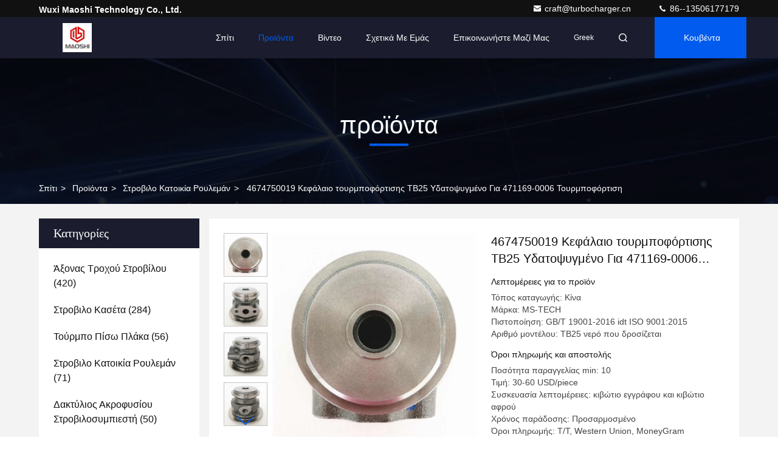

--- FILE ---
content_type: text/html
request_url: https://greek.turbo-spareparts.com/sale-40234130-4674750019-turbo-bearing-housing-tb25-water-cooled-for-471169-0006-turbocharger.html
body_size: 34326
content:

<!DOCTYPE html>
<html lang="el">
<head>
	<meta charset="utf-8">
	<meta http-equiv="X-UA-Compatible" content="IE=edge">
	<meta name="viewport" content="width=device-width, initial-scale=1.0, maximum-scale=5.1">
    <title>4674750019 Κεφάλαιο τουρμποφόρτισης TB25 Υδατοψυγμένο Για 471169-0006 Τουρμποφόρτιση</title>
    <meta name="keywords" content="Τυποποιημένο τροχαίο, 4674750019 Κεφάλαια για τροχοφόρα, 4674750019, Στροβιλο κατοικία ρουλεμάν" />
    <meta name="description" content="υψηλή ποιότητα 4674750019 Κεφάλαιο τουρμποφόρτισης TB25 Υδατοψυγμένο Για 471169-0006 Τουρμποφόρτιση από την Κίνα, Η κύρια αγορά προϊόντων της Κίνας Τυποποιημένο τροχαίο Προϊόν, με αυστηρό ποιοτικό έλεγχο 4674750019 Κεφάλαια για τροχοφόρα εργοστάσια, 404: Not Found 4674750019 προϊόντα." />
     <link rel='preload'
					  href=/photo/turbo-spareparts/sitetpl/style/commonV2.css?ver=1710140320 as='style'><link type='text/css' rel='stylesheet'
					  href=/photo/turbo-spareparts/sitetpl/style/commonV2.css?ver=1710140320 media='all'><meta property="og:title" content="4674750019 Κεφάλαιο τουρμποφόρτισης TB25 Υδατοψυγμένο Για 471169-0006 Τουρμποφόρτιση" />
<meta property="og:description" content="υψηλή ποιότητα 4674750019 Κεφάλαιο τουρμποφόρτισης TB25 Υδατοψυγμένο Για 471169-0006 Τουρμποφόρτιση από την Κίνα, Η κύρια αγορά προϊόντων της Κίνας Τυποποιημένο τροχαίο Προϊόν, με αυστηρό ποιοτικό έλεγχο 4674750019 Κεφάλαια για τροχοφόρα εργοστάσια, 404: Not Found 4674750019 προϊόντα." />
<meta property="og:type" content="product" />
<meta property="og:availability" content="instock" />
<meta property="og:site_name" content="Wuxi Maoshi Technology Co., Ltd." />
<meta property="og:url" content="https://greek.turbo-spareparts.com/sale-40234130-4674750019-turbo-bearing-housing-tb25-water-cooled-for-471169-0006-turbocharger.html" />
<meta property="og:image" content="https://greek.turbo-spareparts.com/photo/ps156655538-4674750019_turbo_bearing_housing_tb25_water_cooled_for_471169_0006_turbocharger.jpg" />
<link rel="canonical" href="https://greek.turbo-spareparts.com/sale-40234130-4674750019-turbo-bearing-housing-tb25-water-cooled-for-471169-0006-turbocharger.html" />
<link rel="stylesheet" type="text/css" href="/js/guidefirstcommon.css" />
<link rel="stylesheet" type="text/css" href="/js/guidecommon_99709.css" />
<style type="text/css">
/*<![CDATA[*/
.consent__cookie {position: fixed;top: 0;left: 0;width: 100%;height: 0%;z-index: 100000;}.consent__cookie_bg {position: fixed;top: 0;left: 0;width: 100%;height: 100%;background: #000;opacity: .6;display: none }.consent__cookie_rel {position: fixed;bottom:0;left: 0;width: 100%;background: #fff;display: -webkit-box;display: -ms-flexbox;display: flex;flex-wrap: wrap;padding: 24px 80px;-webkit-box-sizing: border-box;box-sizing: border-box;-webkit-box-pack: justify;-ms-flex-pack: justify;justify-content: space-between;-webkit-transition: all ease-in-out .3s;transition: all ease-in-out .3s }.consent__close {position: absolute;top: 20px;right: 20px;cursor: pointer }.consent__close svg {fill: #777 }.consent__close:hover svg {fill: #000 }.consent__cookie_box {flex: 1;word-break: break-word;}.consent__warm {color: #777;font-size: 16px;margin-bottom: 12px;line-height: 19px }.consent__title {color: #333;font-size: 20px;font-weight: 600;margin-bottom: 12px;line-height: 23px }.consent__itxt {color: #333;font-size: 14px;margin-bottom: 12px;display: -webkit-box;display: -ms-flexbox;display: flex;-webkit-box-align: center;-ms-flex-align: center;align-items: center }.consent__itxt i {display: -webkit-inline-box;display: -ms-inline-flexbox;display: inline-flex;width: 28px;height: 28px;border-radius: 50%;background: #e0f9e9;margin-right: 8px;-webkit-box-align: center;-ms-flex-align: center;align-items: center;-webkit-box-pack: center;-ms-flex-pack: center;justify-content: center }.consent__itxt svg {fill: #3ca860 }.consent__txt {color: #a6a6a6;font-size: 14px;margin-bottom: 8px;line-height: 17px }.consent__btns {display: -webkit-box;display: -ms-flexbox;display: flex;-webkit-box-orient: vertical;-webkit-box-direction: normal;-ms-flex-direction: column;flex-direction: column;-webkit-box-pack: center;-ms-flex-pack: center;justify-content: center;flex-shrink: 0;}.consent__btn {width: 280px;height: 40px;line-height: 40px;text-align: center;background: #3ca860;color: #fff;border-radius: 4px;margin: 8px 0;-webkit-box-sizing: border-box;box-sizing: border-box;cursor: pointer;font-size:14px}.consent__btn:hover {background: #00823b }.consent__btn.empty {color: #3ca860;border: 1px solid #3ca860;background: #fff }.consent__btn.empty:hover {background: #3ca860;color: #fff }.open .consent__cookie_bg {display: block }.open .consent__cookie_rel {bottom: 0 }@media (max-width: 760px) {.consent__btns {width: 100%;align-items: center;}.consent__cookie_rel {padding: 20px 24px }}.consent__cookie.open {display: block;}.consent__cookie {display: none;}
/*]]>*/
</style>
<style type="text/css">
/*<![CDATA[*/
@media only screen and (max-width:640px){.contact_now_dialog .content-wrap .desc{background-image:url(/images/cta_images/bg_s.png) !important}}.contact_now_dialog .content-wrap .content-wrap_header .cta-close{background-image:url(/images/cta_images/sprite.png) !important}.contact_now_dialog .content-wrap .desc{background-image:url(/images/cta_images/bg_l.png) !important}.contact_now_dialog .content-wrap .cta-btn i{background-image:url(/images/cta_images/sprite.png) !important}.contact_now_dialog .content-wrap .head-tip img{content:url(/images/cta_images/cta_contact_now.png) !important}.cusim{background-image:url(/images/imicon/im.svg) !important}.cuswa{background-image:url(/images/imicon/wa.png) !important}.cusall{background-image:url(/images/imicon/allchat.svg) !important}
/*]]>*/
</style>
<script type="text/javascript" src="/js/guidefirstcommon.js"></script>
<script type="text/javascript">
/*<![CDATA[*/
window.isvideotpl = 0;window.detailurl = '';
var colorUrl = '';var isShowGuide = 2;var showGuideColor = 0;var im_appid = 10003;var im_msg="Good day, what product are you looking for?";

var cta_cid = 304295;var use_defaulProductInfo = 1;var cta_pid = 40234130;var test_company = 0;var webim_domain = '';var company_type = 26;var cta_equipment = 'pc'; var setcookie = 'setwebimCookie(111273,40234130,26)'; var whatsapplink = "https://wa.me/8617361733319?text=Hi%2C+I%27m+interested+in+4674750019+%CE%9A%CE%B5%CF%86%CE%AC%CE%BB%CE%B1%CE%B9%CE%BF+%CF%84%CE%BF%CF%85%CF%81%CE%BC%CF%80%CE%BF%CF%86%CF%8C%CF%81%CF%84%CE%B9%CF%83%CE%B7%CF%82+TB25+%CE%A5%CE%B4%CE%B1%CF%84%CE%BF%CF%88%CF%85%CE%B3%CE%BC%CE%AD%CE%BD%CE%BF+%CE%93%CE%B9%CE%B1+471169-0006+%CE%A4%CE%BF%CF%85%CF%81%CE%BC%CF%80%CE%BF%CF%86%CF%8C%CF%81%CF%84%CE%B9%CF%83%CE%B7."; function insertMeta(){var str = '<meta name="mobile-web-app-capable" content="yes" /><meta name="viewport" content="width=device-width, initial-scale=1.0" />';document.head.insertAdjacentHTML('beforeend',str);} var element = document.querySelector('a.footer_webim_a[href="/webim/webim_tab.html"]');if (element) {element.parentNode.removeChild(element);}

var colorUrl = '';
var aisearch = 0;
var selfUrl = '';
window.playerReportUrl='/vod/view_count/report';
var query_string = ["Products","Detail"];
var g_tp = '';
var customtplcolor = 99709;
var str_chat = 'Κουβέντα';
				var str_call_now = 'Τηλεφώνησε τώρα.';
var str_chat_now = 'συνομιλία τώρα';
var str_contact1 = 'Βρείτε την καλύτερη τιμή';var str_chat_lang='greek';var str_contact2 = 'Πάρτε την τιμή';var str_contact2 = 'Η καλύτερη τιμή';var str_contact = 'ΕΠΙΚΟΙΝΩΝΙΑ';
window.predomainsub = "";
/*]]>*/
</script>
</head>
<body>
<img src="/logo.gif" style="display:none" alt="logo"/>
<a style="display: none!important;" title="Wuxi Maoshi Technology Co., Ltd." class="float-inquiry" href="/contactnow.html" onclick='setinquiryCookie("{\"showproduct\":1,\"pid\":\"40234130\",\"name\":\"4674750019 \\u039a\\u03b5\\u03c6\\u03ac\\u03bb\\u03b1\\u03b9\\u03bf \\u03c4\\u03bf\\u03c5\\u03c1\\u03bc\\u03c0\\u03bf\\u03c6\\u03cc\\u03c1\\u03c4\\u03b9\\u03c3\\u03b7\\u03c2 TB25 \\u03a5\\u03b4\\u03b1\\u03c4\\u03bf\\u03c8\\u03c5\\u03b3\\u03bc\\u03ad\\u03bd\\u03bf \\u0393\\u03b9\\u03b1 471169-0006 \\u03a4\\u03bf\\u03c5\\u03c1\\u03bc\\u03c0\\u03bf\\u03c6\\u03cc\\u03c1\\u03c4\\u03b9\\u03c3\\u03b7\",\"source_url\":\"\\/sale-40234130-4674750019-turbo-bearing-housing-tb25-water-cooled-for-471169-0006-turbocharger.html\",\"picurl\":\"\\/photo\\/pd156655538-4674750019_turbo_bearing_housing_tb25_water_cooled_for_471169_0006_turbocharger.jpg\",\"propertyDetail\":[[\"\\u0391\\u03c1\\u03b9\\u03b8\\u03bc\\u03cc \\u03bc\\u03bf\\u03bd\\u03c4\\u03ad\\u03bb\\u03bf\\u03c5\",\"TB25 \\u03bd\\u03b5\\u03c1\\u03cc \\u03c0\\u03bf\\u03c5 \\u03b4\\u03c1\\u03bf\\u03c3\\u03af\\u03b6\\u03b5\\u03c4\\u03b1\\u03b9\"],[\"\\u0391\\u03c1\\u03b9\\u03b8\\u03bc\\u03cc\\u03c2 \\u03bc\\u03b5\\u03c1\\u03ce\\u03bd\",\"4674750019\"],[\"\\u03a7\\u03ce\\u03c1\\u03bf\\u03c2 \\u03ba\\u03b1\\u03c4\\u03b1\\u03b3\\u03c9\\u03b3\\u03ae\\u03c2\",\"\\u039a\\u03af\\u03bd\\u03b1\"],[\"\\u03a5\\u03c0\\u03b7\\u03c1\\u03b5\\u03c3\\u03af\\u03b1 \\u03b5\\u03b3\\u03b3\\u03cd\\u03b7\\u03c3\\u03b7\\u03c2\",\"1 \\u03ad\\u03c4\\u03bf\\u03c2\"]],\"company_name\":null,\"picurl_c\":\"\\/photo\\/pc156655538-4674750019_turbo_bearing_housing_tb25_water_cooled_for_471169_0006_turbocharger.jpg\",\"price\":\"30-60 USD\\/piece\",\"username\":\"Wenjing Liu\",\"viewTime\":\"\\u03a4\\u03b5\\u03bb\\u03b5\\u03c5\\u03c4\\u03b1\\u03af\\u03b1 \\u0395\\u03af\\u03c3\\u03bf\\u03b4\\u03bf\\u03c2 : 1 \\u03ce\\u03c1\\u03b5\\u03c2 24 minuts \\u03c0\\u03c1\\u03b9\\u03bd\",\"subject\":\"\\u0391\\u03c5\\u03c4\\u03cc \\u03c0\\u03bf\\u03c5 \\u03b5\\u03af\\u03bd\\u03b1\\u03b9 \\u03b7 FOB \\u03c4\\u03b9\\u03bc\\u03ae \\u03c3\\u03b5 4674750019 \\u039a\\u03b5\\u03c6\\u03ac\\u03bb\\u03b1\\u03b9\\u03bf \\u03c4\\u03bf\\u03c5\\u03c1\\u03bc\\u03c0\\u03bf\\u03c6\\u03cc\\u03c1\\u03c4\\u03b9\\u03c3\\u03b7\\u03c2 TB25 \\u03a5\\u03b4\\u03b1\\u03c4\\u03bf\\u03c8\\u03c5\\u03b3\\u03bc\\u03ad\\u03bd\\u03bf \\u0393\\u03b9\\u03b1 471169-0006 \\u03a4\\u03bf\\u03c5\\u03c1\\u03bc\\u03c0\\u03bf\\u03c6\\u03cc\\u03c1\\u03c4\\u03b9\\u03c3\\u03b7 \\u03c3\\u03b1\\u03c2\",\"countrycode\":\"\"}");'></a>
<script>
var originProductInfo = '';
var originProductInfo = {"showproduct":1,"pid":"40234130","name":"4674750019 \u039a\u03b5\u03c6\u03ac\u03bb\u03b1\u03b9\u03bf \u03c4\u03bf\u03c5\u03c1\u03bc\u03c0\u03bf\u03c6\u03cc\u03c1\u03c4\u03b9\u03c3\u03b7\u03c2 TB25 \u03a5\u03b4\u03b1\u03c4\u03bf\u03c8\u03c5\u03b3\u03bc\u03ad\u03bd\u03bf \u0393\u03b9\u03b1 471169-0006 \u03a4\u03bf\u03c5\u03c1\u03bc\u03c0\u03bf\u03c6\u03cc\u03c1\u03c4\u03b9\u03c3\u03b7","source_url":"\/sale-40234130-4674750019-turbo-bearing-housing-tb25-water-cooled-for-471169-0006-turbocharger.html","picurl":"\/photo\/pd156655538-4674750019_turbo_bearing_housing_tb25_water_cooled_for_471169_0006_turbocharger.jpg","propertyDetail":[["\u0391\u03c1\u03b9\u03b8\u03bc\u03cc \u03bc\u03bf\u03bd\u03c4\u03ad\u03bb\u03bf\u03c5","TB25 \u03bd\u03b5\u03c1\u03cc \u03c0\u03bf\u03c5 \u03b4\u03c1\u03bf\u03c3\u03af\u03b6\u03b5\u03c4\u03b1\u03b9"],["\u0391\u03c1\u03b9\u03b8\u03bc\u03cc\u03c2 \u03bc\u03b5\u03c1\u03ce\u03bd","4674750019"],["\u03a7\u03ce\u03c1\u03bf\u03c2 \u03ba\u03b1\u03c4\u03b1\u03b3\u03c9\u03b3\u03ae\u03c2","\u039a\u03af\u03bd\u03b1"],["\u03a5\u03c0\u03b7\u03c1\u03b5\u03c3\u03af\u03b1 \u03b5\u03b3\u03b3\u03cd\u03b7\u03c3\u03b7\u03c2","1 \u03ad\u03c4\u03bf\u03c2"]],"company_name":null,"picurl_c":"\/photo\/pc156655538-4674750019_turbo_bearing_housing_tb25_water_cooled_for_471169_0006_turbocharger.jpg","price":"30-60 USD\/piece","username":"Wenjing Liu","viewTime":"\u03a4\u03b5\u03bb\u03b5\u03c5\u03c4\u03b1\u03af\u03b1 \u0395\u03af\u03c3\u03bf\u03b4\u03bf\u03c2 : 7 \u03ce\u03c1\u03b5\u03c2 24 minuts \u03c0\u03c1\u03b9\u03bd","subject":"\u03a0\u03bf\u03b9\u03bf\u03c2 \u03b5\u03af\u03bd\u03b1\u03b9 \u03bf \u03c7\u03c1\u03cc\u03bd\u03bf\u03c2 \u03c0\u03b1\u03c1\u03ac\u03b4\u03bf\u03c3\u03b7\u03c2 \u03b3\u03b9\u03b1 \u03c4\u03b7\u03bd 4674750019 \u039a\u03b5\u03c6\u03ac\u03bb\u03b1\u03b9\u03bf \u03c4\u03bf\u03c5\u03c1\u03bc\u03c0\u03bf\u03c6\u03cc\u03c1\u03c4\u03b9\u03c3\u03b7\u03c2 TB25 \u03a5\u03b4\u03b1\u03c4\u03bf\u03c8\u03c5\u03b3\u03bc\u03ad\u03bd\u03bf \u0393\u03b9\u03b1 471169-0006 \u03a4\u03bf\u03c5\u03c1\u03bc\u03c0\u03bf\u03c6\u03cc\u03c1\u03c4\u03b9\u03c3\u03b7;","countrycode":""};
var save_url = "/contactsave.html";
var update_url = "/updateinquiry.html";
var productInfo = {};
var defaulProductInfo = {};
var myDate = new Date();
var curDate = myDate.getFullYear()+'-'+(parseInt(myDate.getMonth())+1)+'-'+myDate.getDate();
var message = '';
var default_pop = 1;
var leaveMessageDialog = document.getElementsByClassName('leave-message-dialog')[0]; // 获取弹层
var _$$ = function (dom) {
    return document.querySelectorAll(dom);
};
resInfo = originProductInfo;
resInfo['name'] = resInfo['name'] || '';
defaulProductInfo.pid = resInfo['pid'];
defaulProductInfo.productName = resInfo['name'] ?? '';
defaulProductInfo.productInfo = resInfo['propertyDetail'];
defaulProductInfo.productImg = resInfo['picurl_c'];
defaulProductInfo.subject = resInfo['subject'] ?? '';
defaulProductInfo.productImgAlt = resInfo['name'] ?? '';
var inquirypopup_tmp = 1;
var message = 'Αγαπητός,'+'\r\n'+"Ik ben geïnteresseerd"+' '+trim(resInfo['name'])+", θα μπορούσατε να μου στείλετε περισσότερες λεπτομέρειες όπως τύπος, μέγεθος, MOQ, υλικό κ.λπ."+'\r\n'+"Ευχαριστώ!"+'\r\n'+"Wachten op je antwoord.";
var message_1 = 'Αγαπητός,'+'\r\n'+"Ik ben geïnteresseerd"+' '+trim(resInfo['name'])+", θα μπορούσατε να μου στείλετε περισσότερες λεπτομέρειες όπως τύπος, μέγεθος, MOQ, υλικό κ.λπ."+'\r\n'+"Ευχαριστώ!"+'\r\n'+"Wachten op je antwoord.";
var message_2 = 'Γεια,'+'\r\n'+"Ψάχνω για"+' '+trim(resInfo['name'])+", στείλτε μου την τιμή, τις προδιαγραφές και την εικόνα."+'\r\n'+"Η γρήγορη απάντησή σας θα εκτιμηθεί ιδιαίτερα."+'\r\n'+"Μη διστάσετε να επικοινωνήσετε μαζί μου για περισσότερες πληροφορίες."+'\r\n'+"Ευχαριστώ πολύ.";
var message_3 = 'Γεια,'+'\r\n'+trim(resInfo['name'])+' '+"ανταποκρίνεται στις προσδοκίες μου."+'\r\n'+"Δώστε μου την καλύτερη τιμή και μερικές άλλες πληροφορίες για το προϊόν."+'\r\n'+"Μη διστάσετε να επικοινωνήσετε μαζί μου μέσω του ταχυδρομείου μου."+'\r\n'+"Ευχαριστώ πολύ.";

var message_4 = 'Αγαπητός,'+'\r\n'+"Ποια είναι η τιμή FOB στο δικό σας"+' '+trim(resInfo['name'])+'?'+'\r\n'+"Ποιο είναι το πλησιέστερο όνομα θύρας;"+'\r\n'+"Απαντήστε μου το συντομότερο δυνατό, θα ήταν καλύτερα να μοιραστείτε περισσότερες πληροφορίες."+'\r\n'+"Χαιρετισμοί!";
var message_5 = 'Γεια σου,'+'\r\n'+"Με ενδιαφέρει πολύ"+' '+trim(resInfo['name'])+'.'+'\r\n'+"Παρακαλώ στείλτε μου τα στοιχεία του προϊόντος σας."+'\r\n'+"Ανυπομονώ για τη γρήγορη απάντησή σας."+'\r\n'+"Μη διστάσετε να επικοινωνήσετε μαζί μου μέσω ταχυδρομείου."+'\r\n'+"Χαιρετισμοί!";

var message_6 = 'Αγαπητός,'+'\r\n'+"Δώστε μας πληροφορίες για το δικό σας"+' '+trim(resInfo['name'])+", όπως τύπος, μέγεθος, υλικό και φυσικά η καλύτερη τιμή."+'\r\n'+"Ανυπομονώ για τη γρήγορη απάντησή σας."+'\r\n'+"Σας ευχαριστούμε!";
var message_7 = 'Αγαπητός,'+'\r\n'+"Μπορείτε να προμηθευτείτε"+' '+trim(resInfo['name'])+" για εμάς?"+'\r\n'+"Πρώτα θέλουμε τιμοκατάλογο και μερικές λεπτομέρειες προϊόντος."+'\r\n'+"Ελπίζω να λάβω απάντηση το συντομότερο δυνατόν και προσβλέπω στη συνεργασία."+'\r\n'+"Ευχαριστώ πολύ.";
var message_8 = 'γεια,'+'\r\n'+"Ψάχνω για"+' '+trim(resInfo['name'])+", παρακαλώ δώστε μου πιο λεπτομερείς πληροφορίες για το προϊόν."+'\r\n'+"Ανυπομονώ για την απάντησή σου."+'\r\n'+"Σας ευχαριστούμε!";
var message_9 = 'Γεια,'+'\r\n'+"Τα δικα σου"+' '+trim(resInfo['name'])+" πληροί τις απαιτήσεις μου πολύ καλά."+'\r\n'+"Παρακαλώ στείλτε μου την τιμή, τις προδιαγραφές και παρόμοιο μοντέλο θα είναι εντάξει."+'\r\n'+"Μη διστάσετε να συνομιλήσετε μαζί μου."+'\r\n'+"Ευχαριστώ!";
var message_10 = 'Αγαπητός,'+'\r\n'+"Θέλω να μάθω περισσότερα για τις λεπτομέρειες και την αναφορά"+' '+trim(resInfo['name'])+'.'+'\r\n'+"Μη διστάσετε να επικοινωνήσετε μαζί μου."+'\r\n'+"Χαιρετισμοί!";

var r = getRandom(1,10);

defaulProductInfo.message = eval("message_"+r);
    defaulProductInfo.message = eval("message_"+r);
        var mytAjax = {

    post: function(url, data, fn) {
        var xhr = new XMLHttpRequest();
        xhr.open("POST", url, true);
        xhr.setRequestHeader("Content-Type", "application/x-www-form-urlencoded;charset=UTF-8");
        xhr.setRequestHeader("X-Requested-With", "XMLHttpRequest");
        xhr.setRequestHeader('Content-Type','text/plain;charset=UTF-8');
        xhr.onreadystatechange = function() {
            if(xhr.readyState == 4 && (xhr.status == 200 || xhr.status == 304)) {
                fn.call(this, xhr.responseText);
            }
        };
        xhr.send(data);
    },

    postform: function(url, data, fn) {
        var xhr = new XMLHttpRequest();
        xhr.open("POST", url, true);
        xhr.setRequestHeader("X-Requested-With", "XMLHttpRequest");
        xhr.onreadystatechange = function() {
            if(xhr.readyState == 4 && (xhr.status == 200 || xhr.status == 304)) {
                fn.call(this, xhr.responseText);
            }
        };
        xhr.send(data);
    }
};
/*window.onload = function(){
    leaveMessageDialog = document.getElementsByClassName('leave-message-dialog')[0];
    if (window.localStorage.recordDialogStatus=='undefined' || (window.localStorage.recordDialogStatus!='undefined' && window.localStorage.recordDialogStatus != curDate)) {
        setTimeout(function(){
            if(parseInt(inquirypopup_tmp%10) == 1){
                creatDialog(defaulProductInfo, 1);
            }
        }, 6000);
    }
};*/
function trim(str)
{
    str = str.replace(/(^\s*)/g,"");
    return str.replace(/(\s*$)/g,"");
};
function getRandom(m,n){
    var num = Math.floor(Math.random()*(m - n) + n);
    return num;
};
function strBtn(param) {

    var starattextarea = document.getElementById("textareamessage").value.length;
    var email = document.getElementById("startEmail").value;

    var default_tip = document.querySelectorAll(".watermark_container").length;
    if (20 < starattextarea && starattextarea < 3000) {
        if(default_tip>0){
            document.getElementById("textareamessage1").parentNode.parentNode.nextElementSibling.style.display = "none";
        }else{
            document.getElementById("textareamessage1").parentNode.nextElementSibling.style.display = "none";
        }

    } else {
        if(default_tip>0){
            document.getElementById("textareamessage1").parentNode.parentNode.nextElementSibling.style.display = "block";
        }else{
            document.getElementById("textareamessage1").parentNode.nextElementSibling.style.display = "block";
        }

        return;
    }

    // var re = /^([a-zA-Z0-9_-])+@([a-zA-Z0-9_-])+\.([a-zA-Z0-9_-])+/i;/*邮箱不区分大小写*/
    var re = /^[a-zA-Z0-9][\w-]*(\.?[\w-]+)*@[a-zA-Z0-9-]+(\.[a-zA-Z0-9]+)+$/i;
    if (!re.test(email)) {
        document.getElementById("startEmail").nextElementSibling.style.display = "block";
        return;
    } else {
        document.getElementById("startEmail").nextElementSibling.style.display = "none";
    }

    var subject = document.getElementById("pop_subject").value;
    var pid = document.getElementById("pop_pid").value;
    var message = document.getElementById("textareamessage").value;
    var sender_email = document.getElementById("startEmail").value;
    var tel = '';
    if (document.getElementById("tel0") != undefined && document.getElementById("tel0") != '')
        tel = document.getElementById("tel0").value;
    var form_serialize = '&tel='+tel;

    form_serialize = form_serialize.replace(/\+/g, "%2B");
    mytAjax.post(save_url,"pid="+pid+"&subject="+subject+"&email="+sender_email+"&message="+(message)+form_serialize,function(res){
        var mes = JSON.parse(res);
        if(mes.status == 200){
            var iid = mes.iid;
            document.getElementById("pop_iid").value = iid;
            document.getElementById("pop_uuid").value = mes.uuid;

            if(typeof gtag_report_conversion === "function"){
                gtag_report_conversion();//执行统计js代码
            }
            if(typeof fbq === "function"){
                fbq('track','Purchase');//执行统计js代码
            }
        }
    });
    for (var index = 0; index < document.querySelectorAll(".dialog-content-pql").length; index++) {
        document.querySelectorAll(".dialog-content-pql")[index].style.display = "none";
    };
    $('#idphonepql').val(tel);
    document.getElementById("dialog-content-pql-id").style.display = "block";
    ;
};
function twoBtnOk(param) {

    var selectgender = document.getElementById("Mr").innerHTML;
    var iid = document.getElementById("pop_iid").value;
    var sendername = document.getElementById("idnamepql").value;
    var senderphone = document.getElementById("idphonepql").value;
    var sendercname = document.getElementById("idcompanypql").value;
    var uuid = document.getElementById("pop_uuid").value;
    var gender = 2;
    if(selectgender == 'Mr.') gender = 0;
    if(selectgender == 'Mrs.') gender = 1;
    var pid = document.getElementById("pop_pid").value;
    var form_serialize = '';

        form_serialize = form_serialize.replace(/\+/g, "%2B");

    mytAjax.post(update_url,"iid="+iid+"&gender="+gender+"&uuid="+uuid+"&name="+(sendername)+"&tel="+(senderphone)+"&company="+(sendercname)+form_serialize,function(res){});

    for (var index = 0; index < document.querySelectorAll(".dialog-content-pql").length; index++) {
        document.querySelectorAll(".dialog-content-pql")[index].style.display = "none";
    };
    document.getElementById("dialog-content-pql-ok").style.display = "block";

};
function toCheckMust(name) {
    $('#'+name+'error').hide();
}
function handClidk(param) {
    var starattextarea = document.getElementById("textareamessage1").value.length;
    var email = document.getElementById("startEmail1").value;
    var default_tip = document.querySelectorAll(".watermark_container").length;
    if (20 < starattextarea && starattextarea < 3000) {
        if(default_tip>0){
            document.getElementById("textareamessage1").parentNode.parentNode.nextElementSibling.style.display = "none";
        }else{
            document.getElementById("textareamessage1").parentNode.nextElementSibling.style.display = "none";
        }

    } else {
        if(default_tip>0){
            document.getElementById("textareamessage1").parentNode.parentNode.nextElementSibling.style.display = "block";
        }else{
            document.getElementById("textareamessage1").parentNode.nextElementSibling.style.display = "block";
        }

        return;
    }

    // var re = /^([a-zA-Z0-9_-])+@([a-zA-Z0-9_-])+\.([a-zA-Z0-9_-])+/i;
    var re = /^[a-zA-Z0-9][\w-]*(\.?[\w-]+)*@[a-zA-Z0-9-]+(\.[a-zA-Z0-9]+)+$/i;
    if (!re.test(email)) {
        document.getElementById("startEmail1").nextElementSibling.style.display = "block";
        return;
    } else {
        document.getElementById("startEmail1").nextElementSibling.style.display = "none";
    }

    var subject = document.getElementById("pop_subject").value;
    var pid = document.getElementById("pop_pid").value;
    var message = document.getElementById("textareamessage1").value;
    var sender_email = document.getElementById("startEmail1").value;
    var form_serialize = tel = '';
    if (document.getElementById("tel1") != undefined && document.getElementById("tel1") != '')
        tel = document.getElementById("tel1").value;
        mytAjax.post(save_url,"email="+sender_email+"&tel="+tel+"&pid="+pid+"&message="+message+"&subject="+subject+form_serialize,function(res){

        var mes = JSON.parse(res);
        if(mes.status == 200){
            var iid = mes.iid;
            document.getElementById("pop_iid").value = iid;
            document.getElementById("pop_uuid").value = mes.uuid;
            if(typeof gtag_report_conversion === "function"){
                gtag_report_conversion();//执行统计js代码
            }
        }

    });
    for (var index = 0; index < document.querySelectorAll(".dialog-content-pql").length; index++) {
        document.querySelectorAll(".dialog-content-pql")[index].style.display = "none";
    };
    $('#idphonepql').val(tel);
    document.getElementById("dialog-content-pql-id").style.display = "block";

};
window.addEventListener('load', function () {
    $('.checkbox-wrap label').each(function(){
        if($(this).find('input').prop('checked')){
            $(this).addClass('on')
        }else {
            $(this).removeClass('on')
        }
    })
    $(document).on('click', '.checkbox-wrap label' , function(ev){
        if (ev.target.tagName.toUpperCase() != 'INPUT') {
            $(this).toggleClass('on')
        }
    })
})

function hand_video(pdata) {
    data = JSON.parse(pdata);
    productInfo.productName = data.productName;
    productInfo.productInfo = data.productInfo;
    productInfo.productImg = data.productImg;
    productInfo.subject = data.subject;

    var message = 'Αγαπητός,'+'\r\n'+"Ik ben geïnteresseerd"+' '+trim(data.productName)+", θα μπορούσατε να μου στείλετε περισσότερες λεπτομέρειες όπως τύπος, μέγεθος, ποσότητα, υλικό κ.λπ."+'\r\n'+"Ευχαριστώ!"+'\r\n'+"Wachten op je antwoord.";

    var message = 'Αγαπητός,'+'\r\n'+"Ik ben geïnteresseerd"+' '+trim(data.productName)+", θα μπορούσατε να μου στείλετε περισσότερες λεπτομέρειες όπως τύπος, μέγεθος, MOQ, υλικό κ.λπ."+'\r\n'+"Ευχαριστώ!"+'\r\n'+"Wachten op je antwoord.";
    var message_1 = 'Αγαπητός,'+'\r\n'+"Ik ben geïnteresseerd"+' '+trim(data.productName)+", θα μπορούσατε να μου στείλετε περισσότερες λεπτομέρειες όπως τύπος, μέγεθος, MOQ, υλικό κ.λπ."+'\r\n'+"Ευχαριστώ!"+'\r\n'+"Wachten op je antwoord.";
    var message_2 = 'Γεια,'+'\r\n'+"Ψάχνω για"+' '+trim(data.productName)+", στείλτε μου την τιμή, τις προδιαγραφές και την εικόνα."+'\r\n'+"Η γρήγορη απάντησή σας θα εκτιμηθεί ιδιαίτερα."+'\r\n'+"Μη διστάσετε να επικοινωνήσετε μαζί μου για περισσότερες πληροφορίες."+'\r\n'+"Ευχαριστώ πολύ.";
    var message_3 = 'Γεια,'+'\r\n'+trim(data.productName)+' '+"ανταποκρίνεται στις προσδοκίες μου."+'\r\n'+"Δώστε μου την καλύτερη τιμή και μερικές άλλες πληροφορίες για το προϊόν."+'\r\n'+"Μη διστάσετε να επικοινωνήσετε μαζί μου μέσω του ταχυδρομείου μου."+'\r\n'+"Ευχαριστώ πολύ.";

    var message_4 = 'Αγαπητός,'+'\r\n'+"Ποια είναι η τιμή FOB στο δικό σας"+' '+trim(data.productName)+'?'+'\r\n'+"Ποιο είναι το πλησιέστερο όνομα θύρας;"+'\r\n'+"Απαντήστε μου το συντομότερο δυνατό, θα ήταν καλύτερα να μοιραστείτε περισσότερες πληροφορίες."+'\r\n'+"Χαιρετισμοί!";
    var message_5 = 'Γεια σου,'+'\r\n'+"Με ενδιαφέρει πολύ"+' '+trim(data.productName)+'.'+'\r\n'+"Παρακαλώ στείλτε μου τα στοιχεία του προϊόντος σας."+'\r\n'+"Ανυπομονώ για τη γρήγορη απάντησή σας."+'\r\n'+"Μη διστάσετε να επικοινωνήσετε μαζί μου μέσω ταχυδρομείου."+'\r\n'+"Χαιρετισμοί!";

    var message_6 = 'Αγαπητός,'+'\r\n'+"Δώστε μας πληροφορίες για το δικό σας"+' '+trim(data.productName)+", όπως τύπος, μέγεθος, υλικό και φυσικά η καλύτερη τιμή."+'\r\n'+"Ανυπομονώ για τη γρήγορη απάντησή σας."+'\r\n'+"Σας ευχαριστούμε!";
    var message_7 = 'Αγαπητός,'+'\r\n'+"Μπορείτε να προμηθευτείτε"+' '+trim(data.productName)+" για εμάς?"+'\r\n'+"Πρώτα θέλουμε τιμοκατάλογο και μερικές λεπτομέρειες προϊόντος."+'\r\n'+"Ελπίζω να λάβω απάντηση το συντομότερο δυνατόν και προσβλέπω στη συνεργασία."+'\r\n'+"Ευχαριστώ πολύ.";
    var message_8 = 'γεια,'+'\r\n'+"Ψάχνω για"+' '+trim(data.productName)+", παρακαλώ δώστε μου πιο λεπτομερείς πληροφορίες για το προϊόν."+'\r\n'+"Ανυπομονώ για την απάντησή σου."+'\r\n'+"Σας ευχαριστούμε!";
    var message_9 = 'Γεια,'+'\r\n'+"Τα δικα σου"+' '+trim(data.productName)+" πληροί τις απαιτήσεις μου πολύ καλά."+'\r\n'+"Παρακαλώ στείλτε μου την τιμή, τις προδιαγραφές και παρόμοιο μοντέλο θα είναι εντάξει."+'\r\n'+"Μη διστάσετε να συνομιλήσετε μαζί μου."+'\r\n'+"Ευχαριστώ!";
    var message_10 = 'Αγαπητός,'+'\r\n'+"Θέλω να μάθω περισσότερα για τις λεπτομέρειες και την αναφορά"+' '+trim(data.productName)+'.'+'\r\n'+"Μη διστάσετε να επικοινωνήσετε μαζί μου."+'\r\n'+"Χαιρετισμοί!";

    var r = getRandom(1,10);

    productInfo.message = eval("message_"+r);
            if(parseInt(inquirypopup_tmp/10) == 1){
        productInfo.message = "";
    }
    productInfo.pid = data.pid;
    creatDialog(productInfo, 2);
};

function handDialog(pdata) {
    data = JSON.parse(pdata);
    productInfo.productName = data.productName;
    productInfo.productInfo = data.productInfo;
    productInfo.productImg = data.productImg;
    productInfo.subject = data.subject;

    var message = 'Αγαπητός,'+'\r\n'+"Ik ben geïnteresseerd"+' '+trim(data.productName)+", θα μπορούσατε να μου στείλετε περισσότερες λεπτομέρειες όπως τύπος, μέγεθος, ποσότητα, υλικό κ.λπ."+'\r\n'+"Ευχαριστώ!"+'\r\n'+"Wachten op je antwoord.";

    var message = 'Αγαπητός,'+'\r\n'+"Ik ben geïnteresseerd"+' '+trim(data.productName)+", θα μπορούσατε να μου στείλετε περισσότερες λεπτομέρειες όπως τύπος, μέγεθος, MOQ, υλικό κ.λπ."+'\r\n'+"Ευχαριστώ!"+'\r\n'+"Wachten op je antwoord.";
    var message_1 = 'Αγαπητός,'+'\r\n'+"Ik ben geïnteresseerd"+' '+trim(data.productName)+", θα μπορούσατε να μου στείλετε περισσότερες λεπτομέρειες όπως τύπος, μέγεθος, MOQ, υλικό κ.λπ."+'\r\n'+"Ευχαριστώ!"+'\r\n'+"Wachten op je antwoord.";
    var message_2 = 'Γεια,'+'\r\n'+"Ψάχνω για"+' '+trim(data.productName)+", στείλτε μου την τιμή, τις προδιαγραφές και την εικόνα."+'\r\n'+"Η γρήγορη απάντησή σας θα εκτιμηθεί ιδιαίτερα."+'\r\n'+"Μη διστάσετε να επικοινωνήσετε μαζί μου για περισσότερες πληροφορίες."+'\r\n'+"Ευχαριστώ πολύ.";
    var message_3 = 'Γεια,'+'\r\n'+trim(data.productName)+' '+"ανταποκρίνεται στις προσδοκίες μου."+'\r\n'+"Δώστε μου την καλύτερη τιμή και μερικές άλλες πληροφορίες για το προϊόν."+'\r\n'+"Μη διστάσετε να επικοινωνήσετε μαζί μου μέσω του ταχυδρομείου μου."+'\r\n'+"Ευχαριστώ πολύ.";

    var message_4 = 'Αγαπητός,'+'\r\n'+"Ποια είναι η τιμή FOB στο δικό σας"+' '+trim(data.productName)+'?'+'\r\n'+"Ποιο είναι το πλησιέστερο όνομα θύρας;"+'\r\n'+"Απαντήστε μου το συντομότερο δυνατό, θα ήταν καλύτερα να μοιραστείτε περισσότερες πληροφορίες."+'\r\n'+"Χαιρετισμοί!";
    var message_5 = 'Γεια σου,'+'\r\n'+"Με ενδιαφέρει πολύ"+' '+trim(data.productName)+'.'+'\r\n'+"Παρακαλώ στείλτε μου τα στοιχεία του προϊόντος σας."+'\r\n'+"Ανυπομονώ για τη γρήγορη απάντησή σας."+'\r\n'+"Μη διστάσετε να επικοινωνήσετε μαζί μου μέσω ταχυδρομείου."+'\r\n'+"Χαιρετισμοί!";

    var message_6 = 'Αγαπητός,'+'\r\n'+"Δώστε μας πληροφορίες για το δικό σας"+' '+trim(data.productName)+", όπως τύπος, μέγεθος, υλικό και φυσικά η καλύτερη τιμή."+'\r\n'+"Ανυπομονώ για τη γρήγορη απάντησή σας."+'\r\n'+"Σας ευχαριστούμε!";
    var message_7 = 'Αγαπητός,'+'\r\n'+"Μπορείτε να προμηθευτείτε"+' '+trim(data.productName)+" για εμάς?"+'\r\n'+"Πρώτα θέλουμε τιμοκατάλογο και μερικές λεπτομέρειες προϊόντος."+'\r\n'+"Ελπίζω να λάβω απάντηση το συντομότερο δυνατόν και προσβλέπω στη συνεργασία."+'\r\n'+"Ευχαριστώ πολύ.";
    var message_8 = 'γεια,'+'\r\n'+"Ψάχνω για"+' '+trim(data.productName)+", παρακαλώ δώστε μου πιο λεπτομερείς πληροφορίες για το προϊόν."+'\r\n'+"Ανυπομονώ για την απάντησή σου."+'\r\n'+"Σας ευχαριστούμε!";
    var message_9 = 'Γεια,'+'\r\n'+"Τα δικα σου"+' '+trim(data.productName)+" πληροί τις απαιτήσεις μου πολύ καλά."+'\r\n'+"Παρακαλώ στείλτε μου την τιμή, τις προδιαγραφές και παρόμοιο μοντέλο θα είναι εντάξει."+'\r\n'+"Μη διστάσετε να συνομιλήσετε μαζί μου."+'\r\n'+"Ευχαριστώ!";
    var message_10 = 'Αγαπητός,'+'\r\n'+"Θέλω να μάθω περισσότερα για τις λεπτομέρειες και την αναφορά"+' '+trim(data.productName)+'.'+'\r\n'+"Μη διστάσετε να επικοινωνήσετε μαζί μου."+'\r\n'+"Χαιρετισμοί!";

    var r = getRandom(1,10);
    productInfo.message = eval("message_"+r);
            if(parseInt(inquirypopup_tmp/10) == 1){
        productInfo.message = "";
    }
    productInfo.pid = data.pid;
    creatDialog(productInfo, 2);
};

function closepql(param) {

    leaveMessageDialog.style.display = 'none';
};

function closepql2(param) {

    for (var index = 0; index < document.querySelectorAll(".dialog-content-pql").length; index++) {
        document.querySelectorAll(".dialog-content-pql")[index].style.display = "none";
    };
    document.getElementById("dialog-content-pql-ok").style.display = "block";
};

function decodeHtmlEntities(str) {
    var tempElement = document.createElement('div');
    tempElement.innerHTML = str;
    return tempElement.textContent || tempElement.innerText || '';
}

function initProduct(productInfo,type){

    productInfo.productName = decodeHtmlEntities(productInfo.productName);
    productInfo.message = decodeHtmlEntities(productInfo.message);

    leaveMessageDialog = document.getElementsByClassName('leave-message-dialog')[0];
    leaveMessageDialog.style.display = "block";
    if(type == 3){
        var popinquiryemail = document.getElementById("popinquiryemail").value;
        _$$("#startEmail1")[0].value = popinquiryemail;
    }else{
        _$$("#startEmail1")[0].value = "";
    }
    _$$("#startEmail")[0].value = "";
    _$$("#idnamepql")[0].value = "";
    _$$("#idphonepql")[0].value = "";
    _$$("#idcompanypql")[0].value = "";

    _$$("#pop_pid")[0].value = productInfo.pid;
    _$$("#pop_subject")[0].value = productInfo.subject;
    
    if(parseInt(inquirypopup_tmp/10) == 1){
        productInfo.message = "";
    }

    _$$("#textareamessage1")[0].value = productInfo.message;
    _$$("#textareamessage")[0].value = productInfo.message;

    _$$("#dialog-content-pql-id .titlep")[0].innerHTML = productInfo.productName;
    _$$("#dialog-content-pql-id img")[0].setAttribute("src", productInfo.productImg);
    _$$("#dialog-content-pql-id img")[0].setAttribute("alt", productInfo.productImgAlt);

    _$$("#dialog-content-pql-id-hand img")[0].setAttribute("src", productInfo.productImg);
    _$$("#dialog-content-pql-id-hand img")[0].setAttribute("alt", productInfo.productImgAlt);
    _$$("#dialog-content-pql-id-hand .titlep")[0].innerHTML = productInfo.productName;

    if (productInfo.productInfo.length > 0) {
        var ul2, ul;
        ul = document.createElement("ul");
        for (var index = 0; index < productInfo.productInfo.length; index++) {
            var el = productInfo.productInfo[index];
            var li = document.createElement("li");
            var span1 = document.createElement("span");
            span1.innerHTML = el[0] + ":";
            var span2 = document.createElement("span");
            span2.innerHTML = el[1];
            li.appendChild(span1);
            li.appendChild(span2);
            ul.appendChild(li);

        }
        ul2 = ul.cloneNode(true);
        if (type === 1) {
            _$$("#dialog-content-pql-id .left")[0].replaceChild(ul, _$$("#dialog-content-pql-id .left ul")[0]);
        } else {
            _$$("#dialog-content-pql-id-hand .left")[0].replaceChild(ul2, _$$("#dialog-content-pql-id-hand .left ul")[0]);
            _$$("#dialog-content-pql-id .left")[0].replaceChild(ul, _$$("#dialog-content-pql-id .left ul")[0]);
        }
    };
    for (var index = 0; index < _$$("#dialog-content-pql-id .right ul li").length; index++) {
        _$$("#dialog-content-pql-id .right ul li")[index].addEventListener("click", function (params) {
            _$$("#dialog-content-pql-id .right #Mr")[0].innerHTML = this.innerHTML
        }, false)

    };

};
function closeInquiryCreateDialog() {
    document.getElementById("xuanpan_dialog_box_pql").style.display = "none";
};
function showInquiryCreateDialog() {
    document.getElementById("xuanpan_dialog_box_pql").style.display = "block";
};
function submitPopInquiry(){
    var message = document.getElementById("inquiry_message").value;
    var email = document.getElementById("inquiry_email").value;
    var subject = defaulProductInfo.subject;
    var pid = defaulProductInfo.pid;
    if (email === undefined) {
        showInquiryCreateDialog();
        document.getElementById("inquiry_email").style.border = "1px solid red";
        return false;
    };
    if (message === undefined) {
        showInquiryCreateDialog();
        document.getElementById("inquiry_message").style.border = "1px solid red";
        return false;
    };
    if (email.search(/^\w+((-\w+)|(\.\w+))*\@[A-Za-z0-9]+((\.|-)[A-Za-z0-9]+)*\.[A-Za-z0-9]+$/) == -1) {
        document.getElementById("inquiry_email").style.border= "1px solid red";
        showInquiryCreateDialog();
        return false;
    } else {
        document.getElementById("inquiry_email").style.border= "";
    };
    if (message.length < 20 || message.length >3000) {
        showInquiryCreateDialog();
        document.getElementById("inquiry_message").style.border = "1px solid red";
        return false;
    } else {
        document.getElementById("inquiry_message").style.border = "";
    };
    var tel = '';
    if (document.getElementById("tel") != undefined && document.getElementById("tel") != '')
        tel = document.getElementById("tel").value;

    mytAjax.post(save_url,"pid="+pid+"&subject="+subject+"&email="+email+"&message="+(message)+'&tel='+tel,function(res){
        var mes = JSON.parse(res);
        if(mes.status == 200){
            var iid = mes.iid;
            document.getElementById("pop_iid").value = iid;
            document.getElementById("pop_uuid").value = mes.uuid;

        }
    });
    initProduct(defaulProductInfo);
    for (var index = 0; index < document.querySelectorAll(".dialog-content-pql").length; index++) {
        document.querySelectorAll(".dialog-content-pql")[index].style.display = "none";
    };
    $('#idphonepql').val(tel);
    document.getElementById("dialog-content-pql-id").style.display = "block";

};

//带附件上传
function submitPopInquiryfile(email_id,message_id,check_sort,name_id,phone_id,company_id,attachments){

    if(typeof(check_sort) == 'undefined'){
        check_sort = 0;
    }
    var message = document.getElementById(message_id).value;
    var email = document.getElementById(email_id).value;
    var attachments = document.getElementById(attachments).value;
    if(typeof(name_id) !== 'undefined' && name_id != ""){
        var name  = document.getElementById(name_id).value;
    }
    if(typeof(phone_id) !== 'undefined' && phone_id != ""){
        var phone = document.getElementById(phone_id).value;
    }
    if(typeof(company_id) !== 'undefined' && company_id != ""){
        var company = document.getElementById(company_id).value;
    }
    var subject = defaulProductInfo.subject;
    var pid = defaulProductInfo.pid;

    if(check_sort == 0){
        if (email === undefined) {
            showInquiryCreateDialog();
            document.getElementById(email_id).style.border = "1px solid red";
            return false;
        };
        if (message === undefined) {
            showInquiryCreateDialog();
            document.getElementById(message_id).style.border = "1px solid red";
            return false;
        };

        if (email.search(/^\w+((-\w+)|(\.\w+))*\@[A-Za-z0-9]+((\.|-)[A-Za-z0-9]+)*\.[A-Za-z0-9]+$/) == -1) {
            document.getElementById(email_id).style.border= "1px solid red";
            showInquiryCreateDialog();
            return false;
        } else {
            document.getElementById(email_id).style.border= "";
        };
        if (message.length < 20 || message.length >3000) {
            showInquiryCreateDialog();
            document.getElementById(message_id).style.border = "1px solid red";
            return false;
        } else {
            document.getElementById(message_id).style.border = "";
        };
    }else{

        if (message === undefined) {
            showInquiryCreateDialog();
            document.getElementById(message_id).style.border = "1px solid red";
            return false;
        };

        if (email === undefined) {
            showInquiryCreateDialog();
            document.getElementById(email_id).style.border = "1px solid red";
            return false;
        };

        if (message.length < 20 || message.length >3000) {
            showInquiryCreateDialog();
            document.getElementById(message_id).style.border = "1px solid red";
            return false;
        } else {
            document.getElementById(message_id).style.border = "";
        };

        if (email.search(/^\w+((-\w+)|(\.\w+))*\@[A-Za-z0-9]+((\.|-)[A-Za-z0-9]+)*\.[A-Za-z0-9]+$/) == -1) {
            document.getElementById(email_id).style.border= "1px solid red";
            showInquiryCreateDialog();
            return false;
        } else {
            document.getElementById(email_id).style.border= "";
        };

    };

    mytAjax.post(save_url,"pid="+pid+"&subject="+subject+"&email="+email+"&message="+message+"&company="+company+"&attachments="+attachments,function(res){
        var mes = JSON.parse(res);
        if(mes.status == 200){
            var iid = mes.iid;
            document.getElementById("pop_iid").value = iid;
            document.getElementById("pop_uuid").value = mes.uuid;

            if(typeof gtag_report_conversion === "function"){
                gtag_report_conversion();//执行统计js代码
            }
            if(typeof fbq === "function"){
                fbq('track','Purchase');//执行统计js代码
            }
        }
    });
    initProduct(defaulProductInfo);

    if(name !== undefined && name != ""){
        _$$("#idnamepql")[0].value = name;
    }

    if(phone !== undefined && phone != ""){
        _$$("#idphonepql")[0].value = phone;
    }

    if(company !== undefined && company != ""){
        _$$("#idcompanypql")[0].value = company;
    }

    for (var index = 0; index < document.querySelectorAll(".dialog-content-pql").length; index++) {
        document.querySelectorAll(".dialog-content-pql")[index].style.display = "none";
    };
    document.getElementById("dialog-content-pql-id").style.display = "block";

};
function submitPopInquiryByParam(email_id,message_id,check_sort,name_id,phone_id,company_id){

    if(typeof(check_sort) == 'undefined'){
        check_sort = 0;
    }

    var senderphone = '';
    var message = document.getElementById(message_id).value;
    var email = document.getElementById(email_id).value;
    if(typeof(name_id) !== 'undefined' && name_id != ""){
        var name  = document.getElementById(name_id).value;
    }
    if(typeof(phone_id) !== 'undefined' && phone_id != ""){
        var phone = document.getElementById(phone_id).value;
        senderphone = phone;
    }
    if(typeof(company_id) !== 'undefined' && company_id != ""){
        var company = document.getElementById(company_id).value;
    }
    var subject = defaulProductInfo.subject;
    var pid = defaulProductInfo.pid;

    if(check_sort == 0){
        if (email === undefined) {
            showInquiryCreateDialog();
            document.getElementById(email_id).style.border = "1px solid red";
            return false;
        };
        if (message === undefined) {
            showInquiryCreateDialog();
            document.getElementById(message_id).style.border = "1px solid red";
            return false;
        };

        if (email.search(/^\w+((-\w+)|(\.\w+))*\@[A-Za-z0-9]+((\.|-)[A-Za-z0-9]+)*\.[A-Za-z0-9]+$/) == -1) {
            document.getElementById(email_id).style.border= "1px solid red";
            showInquiryCreateDialog();
            return false;
        } else {
            document.getElementById(email_id).style.border= "";
        };
        if (message.length < 20 || message.length >3000) {
            showInquiryCreateDialog();
            document.getElementById(message_id).style.border = "1px solid red";
            return false;
        } else {
            document.getElementById(message_id).style.border = "";
        };
    }else{

        if (message === undefined) {
            showInquiryCreateDialog();
            document.getElementById(message_id).style.border = "1px solid red";
            return false;
        };

        if (email === undefined) {
            showInquiryCreateDialog();
            document.getElementById(email_id).style.border = "1px solid red";
            return false;
        };

        if (message.length < 20 || message.length >3000) {
            showInquiryCreateDialog();
            document.getElementById(message_id).style.border = "1px solid red";
            return false;
        } else {
            document.getElementById(message_id).style.border = "";
        };

        if (email.search(/^\w+((-\w+)|(\.\w+))*\@[A-Za-z0-9]+((\.|-)[A-Za-z0-9]+)*\.[A-Za-z0-9]+$/) == -1) {
            document.getElementById(email_id).style.border= "1px solid red";
            showInquiryCreateDialog();
            return false;
        } else {
            document.getElementById(email_id).style.border= "";
        };

    };

    var productsku = "";
    if($("#product_sku").length > 0){
        productsku = $("#product_sku").html();
    }

    mytAjax.post(save_url,"tel="+senderphone+"&pid="+pid+"&subject="+subject+"&email="+email+"&message="+message+"&messagesku="+encodeURI(productsku),function(res){
        var mes = JSON.parse(res);
        if(mes.status == 200){
            var iid = mes.iid;
            document.getElementById("pop_iid").value = iid;
            document.getElementById("pop_uuid").value = mes.uuid;

            if(typeof gtag_report_conversion === "function"){
                gtag_report_conversion();//执行统计js代码
            }
            if(typeof fbq === "function"){
                fbq('track','Purchase');//执行统计js代码
            }
        }
    });
    initProduct(defaulProductInfo);

    if(name !== undefined && name != ""){
        _$$("#idnamepql")[0].value = name;
    }

    if(phone !== undefined && phone != ""){
        _$$("#idphonepql")[0].value = phone;
    }

    if(company !== undefined && company != ""){
        _$$("#idcompanypql")[0].value = company;
    }

    for (var index = 0; index < document.querySelectorAll(".dialog-content-pql").length; index++) {
        document.querySelectorAll(".dialog-content-pql")[index].style.display = "none";

    };
    document.getElementById("dialog-content-pql-id").style.display = "block";

};

function creat_videoDialog(productInfo, type) {

    if(type == 1){
        if(default_pop != 1){
            return false;
        }
        window.localStorage.recordDialogStatus = curDate;
    }else{
        default_pop = 0;
    }
    initProduct(productInfo, type);
    if (type === 1) {
        // 自动弹出
        for (var index = 0; index < document.querySelectorAll(".dialog-content-pql").length; index++) {

            document.querySelectorAll(".dialog-content-pql")[index].style.display = "none";
        };
        document.getElementById("dialog-content-pql").style.display = "block";
    } else {
        // 手动弹出
        for (var index = 0; index < document.querySelectorAll(".dialog-content-pql").length; index++) {
            document.querySelectorAll(".dialog-content-pql")[index].style.display = "none";
        };
        document.getElementById("dialog-content-pql-id-hand").style.display = "block";
    }
}

function creatDialog(productInfo, type) {

    if(type == 1){
        if(default_pop != 1){
            return false;
        }
        window.localStorage.recordDialogStatus = curDate;
    }else{
        default_pop = 0;
    }
    initProduct(productInfo, type);
    if (type === 1) {
        // 自动弹出
        for (var index = 0; index < document.querySelectorAll(".dialog-content-pql").length; index++) {

            document.querySelectorAll(".dialog-content-pql")[index].style.display = "none";
        };
        document.getElementById("dialog-content-pql").style.display = "block";
    } else {
        // 手动弹出
        for (var index = 0; index < document.querySelectorAll(".dialog-content-pql").length; index++) {
            document.querySelectorAll(".dialog-content-pql")[index].style.display = "none";
        };
        document.getElementById("dialog-content-pql-id-hand").style.display = "block";
    }
}

//带邮箱信息打开询盘框 emailtype=1表示带入邮箱
function openDialog(emailtype){
    var type = 2;//不带入邮箱，手动弹出
    if(emailtype == 1){
        var popinquiryemail = document.getElementById("popinquiryemail").value;
        // var re = /^([a-zA-Z0-9_-])+@([a-zA-Z0-9_-])+\.([a-zA-Z0-9_-])+/i;
        var re = /^[a-zA-Z0-9][\w-]*(\.?[\w-]+)*@[a-zA-Z0-9-]+(\.[a-zA-Z0-9]+)+$/i;
        if (!re.test(popinquiryemail)) {
            //前端提示样式;
            showInquiryCreateDialog();
            document.getElementById("popinquiryemail").style.border = "1px solid red";
            return false;
        } else {
            //前端提示样式;
        }
        var type = 3;
    }
    creatDialog(defaulProductInfo,type);
}

//上传附件
function inquiryUploadFile(){
    var fileObj = document.querySelector("#fileId").files[0];
    //构建表单数据
    var formData = new FormData();
    var filesize = fileObj.size;
    if(filesize > 10485760 || filesize == 0) {
        document.getElementById("filetips").style.display = "block";
        return false;
    }else {
        document.getElementById("filetips").style.display = "none";
    }
    formData.append('popinquiryfile', fileObj);
    document.getElementById("quotefileform").reset();
    var save_url = "/inquiryuploadfile.html";
    mytAjax.postform(save_url,formData,function(res){
        var mes = JSON.parse(res);
        if(mes.status == 200){
            document.getElementById("uploader-file-info").innerHTML = document.getElementById("uploader-file-info").innerHTML + "<span class=op>"+mes.attfile.name+"<a class=delatt id=att"+mes.attfile.id+" onclick=delatt("+mes.attfile.id+");>Delete</a></span>";
            var nowattachs = document.getElementById("attachments").value;
            if( nowattachs !== ""){
                var attachs = JSON.parse(nowattachs);
                attachs[mes.attfile.id] = mes.attfile;
            }else{
                var attachs = {};
                attachs[mes.attfile.id] = mes.attfile;
            }
            document.getElementById("attachments").value = JSON.stringify(attachs);
        }
    });
}
//附件删除
function delatt(attid)
{
    var nowattachs = document.getElementById("attachments").value;
    if( nowattachs !== ""){
        var attachs = JSON.parse(nowattachs);
        if(attachs[attid] == ""){
            return false;
        }
        var formData = new FormData();
        var delfile = attachs[attid]['filename'];
        var save_url = "/inquirydelfile.html";
        if(delfile != "") {
            formData.append('delfile', delfile);
            mytAjax.postform(save_url, formData, function (res) {
                if(res !== "") {
                    var mes = JSON.parse(res);
                    if (mes.status == 200) {
                        delete attachs[attid];
                        document.getElementById("attachments").value = JSON.stringify(attachs);
                        var s = document.getElementById("att"+attid);
                        s.parentNode.remove();
                    }
                }
            });
        }
    }else{
        return false;
    }
}

</script>
<div class="leave-message-dialog" style="display: none">
<style>
    .leave-message-dialog .close:before, .leave-message-dialog .close:after{
        content:initial;
    }
</style>
<div class="dialog-content-pql" id="dialog-content-pql" style="display: none">
    <span class="close" onclick="closepql()"><img src="/images/close.png" alt="close"></span>
    <div class="title">
        <p class="firstp-pql">Αφήστε ένα μήνυμα</p>
        <p class="lastp-pql">We bellen je snel terug!</p>
    </div>
    <div class="form">
        <div class="textarea">
            <textarea style='font-family: robot;'  name="" id="textareamessage" cols="30" rows="10" style="margin-bottom:14px;width:100%"
                placeholder="Παρακαλώ εισάγετε τις λεπτομέρειες έρευνάς σας."></textarea>
        </div>
        <p class="error-pql"> <span class="icon-pql"><img src="/images/error.png" alt="Wuxi Maoshi Technology Co., Ltd."></span> Το μήνυμά σας πρέπει να αποτελείται από 20-3.000 χαρακτήρες!</p>
        <input id="startEmail" type="text" placeholder="Συμπληρώστε το email σας" onkeydown="if(event.keyCode === 13){ strBtn();}">
        <p class="error-pql"><span class="icon-pql"><img src="/images/error.png" alt="Wuxi Maoshi Technology Co., Ltd."></span> Παρακαλούμε ελέγξτε το email σας! </p>
                <div class="operations">
            <div class='btn' id="submitStart" type="submit" onclick="strBtn()">υποβολή</div>
        </div>
            </div>
</div>
<div class="dialog-content-pql dialog-content-pql-id" id="dialog-content-pql-id" style="display:none">
        <span class="close" onclick="closepql2()"><svg t="1648434466530" class="icon" viewBox="0 0 1024 1024" version="1.1" xmlns="http://www.w3.org/2000/svg" p-id="2198" width="16" height="16"><path d="M576 512l277.333333 277.333333-64 64-277.333333-277.333333L234.666667 853.333333 170.666667 789.333333l277.333333-277.333333L170.666667 234.666667 234.666667 170.666667l277.333333 277.333333L789.333333 170.666667 853.333333 234.666667 576 512z" fill="#444444" p-id="2199"></path></svg></span>
    <div class="left">
        <div class="img"><img></div>
        <p class="titlep"></p>
        <ul> </ul>
    </div>
    <div class="right">
                <p class="title">Περισσότερες πληροφορίες διευκολύνουν την καλύτερη επικοινωνία.</p>
                <div style="position: relative;">
            <div class="mr"> <span id="Mr">Ο κ.</span>
                <ul>
                    <li>Ο κ.</li>
                    <li>Κα</li>
                </ul>
            </div>
            <input style="text-indent: 80px;" type="text" id="idnamepql" placeholder="Εισαγάγετε το όνομά σας">
        </div>
        <input type="text"  id="idphonepql"  placeholder="Τηλεφωνικό νούμερο">
        <input type="text" id="idcompanypql"  placeholder="επιχείρηση" onkeydown="if(event.keyCode === 13){ twoBtnOk();}">
                <div class="btn form_new" id="twoBtnOk" onclick="twoBtnOk()">Εντάξει</div>
    </div>
</div>

<div class="dialog-content-pql dialog-content-pql-ok" id="dialog-content-pql-ok" style="display:none">
        <span class="close" onclick="closepql()"><svg t="1648434466530" class="icon" viewBox="0 0 1024 1024" version="1.1" xmlns="http://www.w3.org/2000/svg" p-id="2198" width="16" height="16"><path d="M576 512l277.333333 277.333333-64 64-277.333333-277.333333L234.666667 853.333333 170.666667 789.333333l277.333333-277.333333L170.666667 234.666667 234.666667 170.666667l277.333333 277.333333L789.333333 170.666667 853.333333 234.666667 576 512z" fill="#444444" p-id="2199"></path></svg></span>
    <div class="duihaook"></div>
        <p class="title">Υποβλήθηκε με επιτυχία!</p>
        <p class="p1" style="text-align: center; font-size: 18px; margin-top: 14px;">We bellen je snel terug!</p>
    <div class="btn" onclick="closepql()" id="endOk" style="margin: 0 auto;margin-top: 50px;">Εντάξει</div>
</div>
<div class="dialog-content-pql dialog-content-pql-id dialog-content-pql-id-hand" id="dialog-content-pql-id-hand"
    style="display:none">
     <input type="hidden" name="pop_pid" id="pop_pid" value="0">
     <input type="hidden" name="pop_subject" id="pop_subject" value="">
     <input type="hidden" name="pop_iid" id="pop_iid" value="0">
     <input type="hidden" name="pop_uuid" id="pop_uuid" value="0">
        <span class="close" onclick="closepql()"><svg t="1648434466530" class="icon" viewBox="0 0 1024 1024" version="1.1" xmlns="http://www.w3.org/2000/svg" p-id="2198" width="16" height="16"><path d="M576 512l277.333333 277.333333-64 64-277.333333-277.333333L234.666667 853.333333 170.666667 789.333333l277.333333-277.333333L170.666667 234.666667 234.666667 170.666667l277.333333 277.333333L789.333333 170.666667 853.333333 234.666667 576 512z" fill="#444444" p-id="2199"></path></svg></span>
    <div class="left">
        <div class="img"><img></div>
        <p class="titlep"></p>
        <ul> </ul>
    </div>
    <div class="right" style="float:right">
                <div class="title">
            <p class="firstp-pql">Αφήστε ένα μήνυμα</p>
            <p class="lastp-pql">We bellen je snel terug!</p>
        </div>
                <div class="form">
            <div class="textarea">
                <textarea style='font-family: robot;' name="message" id="textareamessage1" cols="30" rows="10"
                    placeholder="Παρακαλώ εισάγετε τις λεπτομέρειες έρευνάς σας."></textarea>
            </div>
            <p class="error-pql"> <span class="icon-pql"><img src="/images/error.png" alt="Wuxi Maoshi Technology Co., Ltd."></span> Το μήνυμά σας πρέπει να αποτελείται από 20-3.000 χαρακτήρες!</p>

                            <input style="display:none" id="tel1" name="tel" type="text" oninput="value=value.replace(/[^0-9_+-]/g,'');" placeholder="Τηλεφωνικό νούμερο">
                        <input id='startEmail1' name='email' data-type='1' type='text'
                   placeholder="Συμπληρώστε το email σας"
                   onkeydown='if(event.keyCode === 13){ handClidk();}'>
            
            <p class='error-pql'><span class='icon-pql'>
                    <img src="/images/error.png" alt="Wuxi Maoshi Technology Co., Ltd."></span> Παρακαλούμε ελέγξτε το email σας!            </p>

            <div class="operations">
                <div class='btn' id="submitStart1" type="submit" onclick="handClidk()">υποβολή</div>
            </div>
        </div>
    </div>
</div>
</div>
<div id="xuanpan_dialog_box_pql" class="xuanpan_dialog_box_pql"
    style="display:none;background:rgba(0,0,0,.6);width:100%;height:100%;position: fixed;top:0;left:0;z-index: 999999;">
    <div class="box_pql"
      style="width:526px;height:206px;background:rgba(255,255,255,1);opacity:1;border-radius:4px;position: absolute;left: 50%;top: 50%;transform: translate(-50%,-50%);">
      <div onclick="closeInquiryCreateDialog()" class="close close_create_dialog"
        style="cursor: pointer;height:42px;width:40px;float:right;padding-top: 16px;"><span
          style="display: inline-block;width: 25px;height: 2px;background: rgb(114, 114, 114);transform: rotate(45deg); "><span
            style="display: block;width: 25px;height: 2px;background: rgb(114, 114, 114);transform: rotate(-90deg); "></span></span>
      </div>
      <div
        style="height: 72px; overflow: hidden; text-overflow: ellipsis; display:-webkit-box;-ebkit-line-clamp: 3;-ebkit-box-orient: vertical; margin-top: 58px; padding: 0 84px; font-size: 18px; color: rgba(51, 51, 51, 1); text-align: center; ">
        Παρακαλούμε αφήστε το σωστό ηλεκτρονικό σας ταχυδρομείο και τις λεπτομερείς απαιτήσεις (20-3000 χαρακτήρες).</div>
      <div onclick="closeInquiryCreateDialog()" class="close_create_dialog"
        style="width: 139px; height: 36px; background: rgba(253, 119, 34, 1); border-radius: 4px; margin: 16px auto; color: rgba(255, 255, 255, 1); font-size: 18px; line-height: 36px; text-align: center;">
        Εντάξει</div>
    </div>
</div>
<style type="text/css">.vr-asidebox {position: fixed; bottom: 290px; left: 16px; width: 160px; height: 90px; background: #eee; overflow: hidden; border: 4px solid rgba(4, 120, 237, 0.24); box-shadow: 0px 8px 16px rgba(0, 0, 0, 0.08); border-radius: 8px; display: none; z-index: 1000; } .vr-small {position: fixed; bottom: 290px; left: 16px; width: 72px; height: 90px; background: url(/images/ctm_icon_vr.png) no-repeat center; background-size: 69.5px; overflow: hidden; display: none; cursor: pointer; z-index: 1000; display: block; text-decoration: none; } .vr-group {position: relative; } .vr-animate {width: 160px; height: 90px; background: #eee; position: relative; } .js-marquee {/*margin-right: 0!important;*/ } .vr-link {position: absolute; top: 0; left: 0; width: 100%; height: 100%; display: none; } .vr-mask {position: absolute; top: 0px; left: 0px; width: 100%; height: 100%; display: block; background: #000; opacity: 0.4; } .vr-jump {position: absolute; top: 0px; left: 0px; width: 100%; height: 100%; display: block; background: url(/images/ctm_icon_see.png) no-repeat center center; background-size: 34px; font-size: 0; } .vr-close {position: absolute; top: 50%; right: 0px; width: 16px; height: 20px; display: block; transform: translate(0, -50%); background: rgba(255, 255, 255, 0.6); border-radius: 4px 0px 0px 4px; cursor: pointer; } .vr-close i {position: absolute; top: 0px; left: 0px; width: 100%; height: 100%; display: block; background: url(/images/ctm_icon_left.png) no-repeat center center; background-size: 16px; } .vr-group:hover .vr-link {display: block; } .vr-logo {position: absolute; top: 4px; left: 4px; width: 50px; height: 14px; background: url(/images/ctm_icon_vrshow.png) no-repeat; background-size: 48px; }
</style>

<div data-head='head'>
<div class="header_p_99709">
      <div class="header_p_main">
        <div class="header_p_left ecer-ellipsis">Wuxi Maoshi Technology Co., Ltd.</div>
        <div class="header_p_right">
          <a class="header_p_a header_p_a1" title="Wuxi Maoshi Technology Co., Ltd." href="mailto:craft@turbocharger.cn">
            <i class="feitian ft-contact2"></i>craft@turbocharger.cn
          </a>
          <a class="header_p_a" title="Wuxi Maoshi Technology Co., Ltd." href="tel:86--13506177179">
            <i class="feitian ft-phone1"></i> 86--13506177179
          </a>
        </div>
      </div>
      <div class="header_p_main2">
        <div
          class="header_p_logo image-all ecer-flex ecer-flex-align ecer-flex-start">
          <svg
            t="1678689866105"
            class="icon"
            viewBox="0 0 1024 1024"
            version="1.1"
            xmlns="http://www.w3.org/2000/svg"
            p-id="8460"
            width="36"
            height="36">
            <path
              d="M196.266667 277.333333h635.733333c17.066667 0 34.133333-12.8 34.133333-34.133333s-17.066667-29.866667-38.4-29.866667H196.266667c-21.333333 0-34.133333 17.066667-34.133334 34.133334s12.8 29.866667 34.133334 29.866666zM827.733333 477.866667H196.266667c-17.066667 0-34.133333 12.8-34.133334 34.133333s12.8 34.133333 34.133334 34.133333h635.733333c17.066667 0 34.133333-12.8 34.133333-34.133333s-17.066667-34.133333-38.4-34.133333zM827.733333 746.666667H196.266667c-17.066667 0-34.133333 12.8-34.133334 34.133333s12.8 29.866667 34.133334 29.866667h635.733333c17.066667 0 34.133333-12.8 34.133333-34.133334s-17.066667-29.866667-38.4-29.866666z"
              fill="#ffffff"
              p-id="8461"></path>
          </svg>
          <a href="/" title="Wuxi Maoshi Technology Co., Ltd.">
                 <img
            src="/logo.gif" alt="Wuxi Maoshi Technology Co., Ltd."
          />
            </a>
        </div>
        
        
        
        
        <div class="header_p_right">
          <div class="p_sub ecer-flex">
                                                                             
                              <div class="p_item p_child_item">
                  <a class="p_item  level1-a 
                                                                                                                                                                                                                                                                                                                              "   href="/" title="Σπίτι">
                                      Σπίτι
                                    </a>
                                    
                    
                                                   </div>
                                                                             
                              <div class="p_item p_child_item">
                  <a class="p_item  level1-a 
                                  active1
                "   href="/products.html" title="Προϊόντα">
                                      Προϊόντα
                                    </a>
                                    <div class="p_child">
                    
                                          <!-- 二级 -->
                      <div class="p_child_item">
                          <a class="level2-a ecer-ellipsis " href=/supplier-4215522-turbine-wheel-shaft title="ποιότητας άξονας τροχού στροβίλου εργοστάσιο"><span class="main-a">άξονας τροχού στροβίλου</span>
                                                    </a>
                                                </div>
                                            <!-- 二级 -->
                      <div class="p_child_item">
                          <a class="level2-a ecer-ellipsis " href=/supplier-4215523-turbo-cartridge title="ποιότητας στροβιλο κασέτα εργοστάσιο"><span class="main-a">στροβιλο κασέτα</span>
                                                    </a>
                                                </div>
                                            <!-- 二级 -->
                      <div class="p_child_item">
                          <a class="level2-a ecer-ellipsis " href=/supplier-4215525-turbo-back-plate title="ποιότητας Τούρμπο πίσω πλάκα εργοστάσιο"><span class="main-a">Τούρμπο πίσω πλάκα</span>
                                                    </a>
                                                </div>
                                            <!-- 二级 -->
                      <div class="p_child_item">
                          <a class="level2-a ecer-ellipsis active2" href=/supplier-4215526-turbo-bearing-housing title="ποιότητας Στροβιλο κατοικία ρουλεμάν εργοστάσιο"><span class="main-a">Στροβιλο κατοικία ρουλεμάν</span>
                                                    </a>
                                                </div>
                                            <!-- 二级 -->
                      <div class="p_child_item">
                          <a class="level2-a ecer-ellipsis " href=/supplier-4215527-turbocharger-nozzle-ring title="ποιότητας Δακτύλιος ακροφυσίου στροβιλοσυμπιεστή εργοστάσιο"><span class="main-a">Δακτύλιος ακροφυσίου στροβιλοσυμπιεστή</span>
                                                    </a>
                                                </div>
                                            <!-- 二级 -->
                      <div class="p_child_item">
                          <a class="level2-a ecer-ellipsis " href=/supplier-4215532-turbo-compressor-wheel title="ποιότητας Τροχός στροβιλοσυμπιεστή εργοστάσιο"><span class="main-a">Τροχός στροβιλοσυμπιεστή</span>
                                                    </a>
                                                </div>
                                            <!-- 二级 -->
                      <div class="p_child_item">
                          <a class="level2-a ecer-ellipsis " href=/supplier-4215528-turbo-electronic-actuator title="ποιότητας Ηλεκτρονικός ενεργοποιητής Turbo εργοστάσιο"><span class="main-a">Ηλεκτρονικός ενεργοποιητής Turbo</span>
                                                    </a>
                                                </div>
                                            <!-- 二级 -->
                      <div class="p_child_item">
                          <a class="level2-a ecer-ellipsis " href=/supplier-4215530-turbo-exhaust-housing title="ποιότητας Κουτί εξάτμισης τουρμικού τύπου εργοστάσιο"><span class="main-a">Κουτί εξάτμισης τουρμικού τύπου</span>
                                                    </a>
                                                </div>
                                            <!-- 二级 -->
                      <div class="p_child_item">
                          <a class="level2-a ecer-ellipsis " href=/supplier-4215531-turbo-compressor-housing title="ποιότητας Στροβιλο κατοικία συμπιεστών εργοστάσιο"><span class="main-a">Στροβιλο κατοικία συμπιεστών</span>
                                                    </a>
                                                </div>
                                            <!-- 二级 -->
                      <div class="p_child_item">
                          <a class="level2-a ecer-ellipsis " href=/supplier-4215524-turbo-chra-cartridge title="ποιότητας Τούρμπο CHRA Cartridge εργοστάσιο"><span class="main-a">Τούρμπο CHRA Cartridge</span>
                                                    </a>
                                                </div>
                                            <!-- 二级 -->
                      <div class="p_child_item">
                          <a class="level2-a ecer-ellipsis " href=/supplier-4215536-turbo-ball-bearing title="ποιότητας Κουρδιστικό ρουλεμάν εργοστάσιο"><span class="main-a">Κουρδιστικό ρουλεμάν</span>
                                                    </a>
                                                </div>
                                            <!-- 二级 -->
                      <div class="p_child_item">
                          <a class="level2-a ecer-ellipsis " href=/supplier-4215539-turbo-repair-kits title="ποιότητας Συσκευές επισκευής εργοστάσιο"><span class="main-a">Συσκευές επισκευής</span>
                                                    </a>
                                                </div>
                                            <!-- 二级 -->
                      <div class="p_child_item">
                          <a class="level2-a ecer-ellipsis " href=/supplier-4215542-turbo-spare-parts title="ποιότητας Εναλλακτικά μέρη του τύπου Turbo εργοστάσιο"><span class="main-a">Εναλλακτικά μέρη του τύπου Turbo</span>
                           <i class="feitian ft-next1"></i>                          </a>
                                                    <div class="p_child p_child2">
                                                                    <!-- 三级 -->
                                    <div class="p_child_item">
                                      <a class="level3-a ecer-ellipsis " href=/supplier-4215543-turbo-charger-wastegate title="ποιότητας Τυροφορευτής Τυροφορέα εργοστάσιο"><span class="main-a">Τυροφορευτής Τυροφορέα</span></a>
                                                                            </div>
                                                                    <!-- 三级 -->
                                    <div class="p_child_item">
                                      <a class="level3-a ecer-ellipsis " href=/supplier-4215544-retaining-ring title="ποιότητας ΔΙΑΤΗΡΩΝΤΑΣ ΔΑΧΤΥΛΙΔΙ εργοστάσιο"><span class="main-a">ΔΙΑΤΗΡΩΝΤΑΣ ΔΑΧΤΥΛΙΔΙ</span></a>
                                                                            </div>
                                                                    <!-- 三级 -->
                                    <div class="p_child_item">
                                      <a class="level3-a ecer-ellipsis " href=/supplier-4215545-turbo-gasket title="ποιότητας Τυποποιημένη θήκη εργοστάσιο"><span class="main-a">Τυποποιημένη θήκη</span></a>
                                                                            </div>
                                                                    <!-- 三级 -->
                                    <div class="p_child_item">
                                      <a class="level3-a ecer-ellipsis " href=/supplier-4215546-turbo-v-band title="ποιότητας Τούρμπο V Band εργοστάσιο"><span class="main-a">Τούρμπο V Band</span></a>
                                                                            </div>
                                                                    <!-- 三级 -->
                                    <div class="p_child_item">
                                      <a class="level3-a ecer-ellipsis " href=/supplier-4215547-turbo-heat-shield title="ποιότητας Κάλυψη θερμότητας τουρμπο εργοστάσιο"><span class="main-a">Κάλυψη θερμότητας τουρμπο</span></a>
                                                                            </div>
                                                                    <!-- 三级 -->
                                    <div class="p_child_item">
                                      <a class="level3-a ecer-ellipsis " href=/supplier-4215548-turbo-thrust-bearing title="ποιότητας Κουβάκι στροφής τουρμπών εργοστάσιο"><span class="main-a">Κουβάκι στροφής τουρμπών</span></a>
                                                                            </div>
                                                                    <!-- 三级 -->
                                    <div class="p_child_item">
                                      <a class="level3-a ecer-ellipsis " href=/supplier-4215549-turbo-journal-bearing title="ποιότητας Κουρέας του τερματολογίου εργοστάσιο"><span class="main-a">Κουρέας του τερματολογίου</span></a>
                                                                            </div>
                                                        </div>
                                                </div>
                                            <!-- 二级 -->
                      <div class="p_child_item">
                          <a class="level2-a ecer-ellipsis " href=/supplier-4238758-turbocharger title="ποιότητας ΣΤΡΟΒΙΛΟΣΥΜΠΙΕΣΤΗΣ εργοστάσιο"><span class="main-a">ΣΤΡΟΒΙΛΟΣΥΜΠΙΕΣΤΗΣ</span>
                                                    </a>
                                                </div>
                                            <!-- 二级 -->
                      <div class="p_child_item">
                          <a class="level2-a ecer-ellipsis " href=/supplier-4779404-wastegate-rattle-flapper title="ποιότητας Κλαπέτο τριγμού Wastegate εργοστάσιο"><span class="main-a">Κλαπέτο τριγμού Wastegate</span>
                                                    </a>
                                                </div>
                                        </div>
                                    
                    
                                                   </div>
                                                                             
                              <div class="p_item p_child_item">
                  <a class="p_item  level1-a 
                                                                                                                                                                                                                                                                                                                              " target="_blank"  href="/video.html" title="Βίντεο">
                                      Βίντεο
                                    </a>
                                    
                    
                                                   </div>
                                                                             
                              <div class="p_item p_child_item">
                  <a class="p_item  level1-a 
                                                                                                                                                                                                                                                                                                                              "   href="/aboutus.html" title="Σχετικά με εμάς">
                                      Σχετικά με εμάς
                                    </a>
                                    
                    
                                    <div class="p_child">
                                                                                                    
                                                                                                                        
                                                                                                                        
                                                                                  <div class="p_child_item ">
                        <a class="" href="/aboutus.html" title="Σχετικά με εμάς">Προφίλ εταιρείας</a>
                      </div>
                                                                                
                                                                                                    <div class="p_child_item">
                      <a class="" href="/factory.html" title="Γύρος εργοστασίων">Επισκεψή εργοστασίου</a>
                    </div>
                                                            
                                                                                                                        <div class="p_child_item">
                      <a class="level2-a " href="/quality.html" title="Ποιοτικός έλεγχος">Έλεγχος ποιότητας</a>
                    </div>
                                        
                                                                                                                        
                                                                                                                        
                                                          </div>
                                                   </div>
                                                                                                                                                                         
                              <div class="p_item p_child_item">
                  <a class="p_item  level1-a 
                                                                                                                                                                                                                                                                                                                              "   href="/contactus.html" title="Επικοινωνήστε μαζί μας">
                                      Επικοινωνήστε μαζί μας
                                    </a>
                                    
                    
                                                   </div>
                                                                             
                             
                            
            <div class="p_item p_child_item p_serch english">
              <div class="p_country"> greek</div>
              <div class="icon_country feitian ft-language2"></div>
              <!-- 一级 -->
                <div class="p_child english_box">
                                      
                    <div class="p_child_item">
                        <a href="https://www.turbo-spareparts.com/sale-40234130-4674750019-turbo-bearing-housing-tb25-water-cooled-for-471169-0006-turbocharger.html" title="english">english </a>
                    </div>
                                      
                    <div class="p_child_item">
                        <a href="https://french.turbo-spareparts.com/sale-40234130-4674750019-turbo-bearing-housing-tb25-water-cooled-for-471169-0006-turbocharger.html" title="français">français </a>
                    </div>
                                      
                    <div class="p_child_item">
                        <a href="https://german.turbo-spareparts.com/sale-40234130-4674750019-turbo-bearing-housing-tb25-water-cooled-for-471169-0006-turbocharger.html" title="Deutsch">Deutsch </a>
                    </div>
                                      
                    <div class="p_child_item">
                        <a href="https://italian.turbo-spareparts.com/sale-40234130-4674750019-turbo-bearing-housing-tb25-water-cooled-for-471169-0006-turbocharger.html" title="Italiano">Italiano </a>
                    </div>
                                      
                    <div class="p_child_item">
                        <a href="https://russian.turbo-spareparts.com/sale-40234130-4674750019-turbo-bearing-housing-tb25-water-cooled-for-471169-0006-turbocharger.html" title="Русский">Русский </a>
                    </div>
                                      
                    <div class="p_child_item">
                        <a href="https://spanish.turbo-spareparts.com/sale-40234130-4674750019-turbo-bearing-housing-tb25-water-cooled-for-471169-0006-turbocharger.html" title="Español">Español </a>
                    </div>
                                      
                    <div class="p_child_item">
                        <a href="https://portuguese.turbo-spareparts.com/sale-40234130-4674750019-turbo-bearing-housing-tb25-water-cooled-for-471169-0006-turbocharger.html" title="português">português </a>
                    </div>
                                      
                    <div class="p_child_item">
                        <a href="https://dutch.turbo-spareparts.com/sale-40234130-4674750019-turbo-bearing-housing-tb25-water-cooled-for-471169-0006-turbocharger.html" title="Nederlandse">Nederlandse </a>
                    </div>
                                      
                    <div class="p_child_item">
                        <a href="https://greek.turbo-spareparts.com/sale-40234130-4674750019-turbo-bearing-housing-tb25-water-cooled-for-471169-0006-turbocharger.html" title="ελληνικά">ελληνικά </a>
                    </div>
                                      
                    <div class="p_child_item">
                        <a href="https://japanese.turbo-spareparts.com/sale-40234130-4674750019-turbo-bearing-housing-tb25-water-cooled-for-471169-0006-turbocharger.html" title="日本語">日本語 </a>
                    </div>
                                      
                    <div class="p_child_item">
                        <a href="https://korean.turbo-spareparts.com/sale-40234130-4674750019-turbo-bearing-housing-tb25-water-cooled-for-471169-0006-turbocharger.html" title="한국">한국 </a>
                    </div>
                                      
                    <div class="p_child_item">
                        <a href="https://arabic.turbo-spareparts.com/sale-40234130-4674750019-turbo-bearing-housing-tb25-water-cooled-for-471169-0006-turbocharger.html" title="العربية">العربية </a>
                    </div>
                                      
                    <div class="p_child_item">
                        <a href="https://hindi.turbo-spareparts.com/sale-40234130-4674750019-turbo-bearing-housing-tb25-water-cooled-for-471169-0006-turbocharger.html" title="हिन्दी">हिन्दी </a>
                    </div>
                                      
                    <div class="p_child_item">
                        <a href="https://turkish.turbo-spareparts.com/sale-40234130-4674750019-turbo-bearing-housing-tb25-water-cooled-for-471169-0006-turbocharger.html" title="Türkçe">Türkçe </a>
                    </div>
                                      
                    <div class="p_child_item">
                        <a href="https://indonesian.turbo-spareparts.com/sale-40234130-4674750019-turbo-bearing-housing-tb25-water-cooled-for-471169-0006-turbocharger.html" title="indonesia">indonesia </a>
                    </div>
                                      
                    <div class="p_child_item">
                        <a href="https://vietnamese.turbo-spareparts.com/sale-40234130-4674750019-turbo-bearing-housing-tb25-water-cooled-for-471169-0006-turbocharger.html" title="tiếng Việt">tiếng Việt </a>
                    </div>
                                      
                    <div class="p_child_item">
                        <a href="https://thai.turbo-spareparts.com/sale-40234130-4674750019-turbo-bearing-housing-tb25-water-cooled-for-471169-0006-turbocharger.html" title="ไทย">ไทย </a>
                    </div>
                                      
                    <div class="p_child_item">
                        <a href="https://bengali.turbo-spareparts.com/sale-40234130-4674750019-turbo-bearing-housing-tb25-water-cooled-for-471169-0006-turbocharger.html" title="বাংলা">বাংলা </a>
                    </div>
                                      
                    <div class="p_child_item">
                        <a href="https://persian.turbo-spareparts.com/sale-40234130-4674750019-turbo-bearing-housing-tb25-water-cooled-for-471169-0006-turbocharger.html" title="فارسی">فارسی </a>
                    </div>
                                      
                    <div class="p_child_item">
                        <a href="https://polish.turbo-spareparts.com/sale-40234130-4674750019-turbo-bearing-housing-tb25-water-cooled-for-471169-0006-turbocharger.html" title="polski">polski </a>
                    </div>
                                    </div>
                <!-- 一级 -->
            </div>
            <div class="p_item p_serch serchiput">
              <span class="feitian ft-search1"></span>
              <form
                id="formSearch"
                method="POST"
                onsubmit="return jsWidgetSearch(this,'');">
                <div class="p_search_input">
                  <input
                    onchange="(e)=>{ e.stopPropagation();}"
                    type="text"
                    name="keyword"
                    placeholder="Αναζήτηση" />
                    
                    <div class="boxsearch"></div>
                </div>
              </form>
            </div>
            
                <a  class="p_item p_quote" href='/contactnow.html' title="απόσπασμα" onclick='setinquiryCookie("{\"showproduct\":1,\"pid\":\"40234130\",\"name\":\"4674750019 \\u039a\\u03b5\\u03c6\\u03ac\\u03bb\\u03b1\\u03b9\\u03bf \\u03c4\\u03bf\\u03c5\\u03c1\\u03bc\\u03c0\\u03bf\\u03c6\\u03cc\\u03c1\\u03c4\\u03b9\\u03c3\\u03b7\\u03c2 TB25 \\u03a5\\u03b4\\u03b1\\u03c4\\u03bf\\u03c8\\u03c5\\u03b3\\u03bc\\u03ad\\u03bd\\u03bf \\u0393\\u03b9\\u03b1 471169-0006 \\u03a4\\u03bf\\u03c5\\u03c1\\u03bc\\u03c0\\u03bf\\u03c6\\u03cc\\u03c1\\u03c4\\u03b9\\u03c3\\u03b7\",\"source_url\":\"\\/sale-40234130-4674750019-turbo-bearing-housing-tb25-water-cooled-for-471169-0006-turbocharger.html\",\"picurl\":\"\\/photo\\/pd156655538-4674750019_turbo_bearing_housing_tb25_water_cooled_for_471169_0006_turbocharger.jpg\",\"propertyDetail\":[[\"\\u0391\\u03c1\\u03b9\\u03b8\\u03bc\\u03cc \\u03bc\\u03bf\\u03bd\\u03c4\\u03ad\\u03bb\\u03bf\\u03c5\",\"TB25 \\u03bd\\u03b5\\u03c1\\u03cc \\u03c0\\u03bf\\u03c5 \\u03b4\\u03c1\\u03bf\\u03c3\\u03af\\u03b6\\u03b5\\u03c4\\u03b1\\u03b9\"],[\"\\u0391\\u03c1\\u03b9\\u03b8\\u03bc\\u03cc\\u03c2 \\u03bc\\u03b5\\u03c1\\u03ce\\u03bd\",\"4674750019\"],[\"\\u03a7\\u03ce\\u03c1\\u03bf\\u03c2 \\u03ba\\u03b1\\u03c4\\u03b1\\u03b3\\u03c9\\u03b3\\u03ae\\u03c2\",\"\\u039a\\u03af\\u03bd\\u03b1\"],[\"\\u03a5\\u03c0\\u03b7\\u03c1\\u03b5\\u03c3\\u03af\\u03b1 \\u03b5\\u03b3\\u03b3\\u03cd\\u03b7\\u03c3\\u03b7\\u03c2\",\"1 \\u03ad\\u03c4\\u03bf\\u03c2\"]],\"company_name\":null,\"picurl_c\":\"\\/photo\\/pc156655538-4674750019_turbo_bearing_housing_tb25_water_cooled_for_471169_0006_turbocharger.jpg\",\"price\":\"30-60 USD\\/piece\",\"username\":\"Wenjing Liu\",\"viewTime\":\"\\u03a4\\u03b5\\u03bb\\u03b5\\u03c5\\u03c4\\u03b1\\u03af\\u03b1 \\u0395\\u03af\\u03c3\\u03bf\\u03b4\\u03bf\\u03c2 : 3 \\u03ce\\u03c1\\u03b5\\u03c2 24 minuts \\u03c0\\u03c1\\u03b9\\u03bd\",\"subject\":\"\\u0391\\u03c5\\u03c4\\u03cc \\u03c0\\u03bf\\u03c5 \\u03b5\\u03af\\u03bd\\u03b1\\u03b9 \\u03b7 \\u03ba\\u03b1\\u03bb\\u03cd\\u03c4\\u03b5\\u03c1\\u03b7 \\u03b1\\u03be\\u03af\\u03b1 \\u03c3\\u03b1\\u03c2 4674750019 \\u039a\\u03b5\\u03c6\\u03ac\\u03bb\\u03b1\\u03b9\\u03bf \\u03c4\\u03bf\\u03c5\\u03c1\\u03bc\\u03c0\\u03bf\\u03c6\\u03cc\\u03c1\\u03c4\\u03b9\\u03c3\\u03b7\\u03c2 TB25 \\u03a5\\u03b4\\u03b1\\u03c4\\u03bf\\u03c8\\u03c5\\u03b3\\u03bc\\u03ad\\u03bd\\u03bf \\u0393\\u03b9\\u03b1 471169-0006 \\u03a4\\u03bf\\u03c5\\u03c1\\u03bc\\u03c0\\u03bf\\u03c6\\u03cc\\u03c1\\u03c4\\u03b9\\u03c3\\u03b7\",\"countrycode\":\"\"}");'>απόσπασμα</a>
           
          </div>
        </div>
      </div>
      
      
      
      
      
      <div class="header_fixed">
        <div class="header_p_box">
          <div class="ecer-ellipsis email_p">
            <a class="header_p_a" title="iconfont" href="mailto:craft@turbocharger.cn">
              <i class="feitian ft-contact2"></i> craft@turbocharger.cn
            </a>
          </div>
          <div class="logo_p ecer-flex ecer-flex-align ecer-flex-space-between">
           
           <a class="imglogo" href="/" title="Αρχική Σελίδα">
                <img src="/logo.gif" alt="Wuxi Maoshi Technology Co., Ltd." /> 
            </a>
            <i class="feitian ft-close2"></i>
          </div>
          <div class="header_menu_p">
                <div class="p_sub ">
                                                                                                                     
                                              <div class="p_item p_child_item">
                          <a class="p_item  level1-a 
                                                                                                                                                                                                                                                                                                                                                                                                                                                                                      "   href="/" title="Σπίτι">
                                                      Σπίτι 
                                                                                </a>
                                                    
                            
                                                                           </div>
                                                                                                                     
                                              <div class="p_item p_child_item">
                          <a class="p_item  level1-a 
                                                  active1
                        "   href="/products.html" title="Προϊόντα">
                                                      Προϊόντα 
                            <i class="feitian upadds"></i>                                                    </a>
                                                    <div class="p_child">
                            
                                                          <!-- 二级 -->
                              <div class="p_child_item">
                                  <a class="level2-a ecer-ellipsis " href=/supplier-4215522-turbine-wheel-shaft title="ποιότητας άξονας τροχού στροβίλου εργοστάσιο"><span class="main-a">άξονας τροχού στροβίλου</span>
                                                                    </a>
                                                                </div>
                                                            <!-- 二级 -->
                              <div class="p_child_item">
                                  <a class="level2-a ecer-ellipsis " href=/supplier-4215523-turbo-cartridge title="ποιότητας στροβιλο κασέτα εργοστάσιο"><span class="main-a">στροβιλο κασέτα</span>
                                                                    </a>
                                                                </div>
                                                            <!-- 二级 -->
                              <div class="p_child_item">
                                  <a class="level2-a ecer-ellipsis " href=/supplier-4215525-turbo-back-plate title="ποιότητας Τούρμπο πίσω πλάκα εργοστάσιο"><span class="main-a">Τούρμπο πίσω πλάκα</span>
                                                                    </a>
                                                                </div>
                                                            <!-- 二级 -->
                              <div class="p_child_item">
                                  <a class="level2-a ecer-ellipsis active2" href=/supplier-4215526-turbo-bearing-housing title="ποιότητας Στροβιλο κατοικία ρουλεμάν εργοστάσιο"><span class="main-a">Στροβιλο κατοικία ρουλεμάν</span>
                                                                    </a>
                                                                </div>
                                                            <!-- 二级 -->
                              <div class="p_child_item">
                                  <a class="level2-a ecer-ellipsis " href=/supplier-4215527-turbocharger-nozzle-ring title="ποιότητας Δακτύλιος ακροφυσίου στροβιλοσυμπιεστή εργοστάσιο"><span class="main-a">Δακτύλιος ακροφυσίου στροβιλοσυμπιεστή</span>
                                                                    </a>
                                                                </div>
                                                            <!-- 二级 -->
                              <div class="p_child_item">
                                  <a class="level2-a ecer-ellipsis " href=/supplier-4215532-turbo-compressor-wheel title="ποιότητας Τροχός στροβιλοσυμπιεστή εργοστάσιο"><span class="main-a">Τροχός στροβιλοσυμπιεστή</span>
                                                                    </a>
                                                                </div>
                                                            <!-- 二级 -->
                              <div class="p_child_item">
                                  <a class="level2-a ecer-ellipsis " href=/supplier-4215528-turbo-electronic-actuator title="ποιότητας Ηλεκτρονικός ενεργοποιητής Turbo εργοστάσιο"><span class="main-a">Ηλεκτρονικός ενεργοποιητής Turbo</span>
                                                                    </a>
                                                                </div>
                                                            <!-- 二级 -->
                              <div class="p_child_item">
                                  <a class="level2-a ecer-ellipsis " href=/supplier-4215530-turbo-exhaust-housing title="ποιότητας Κουτί εξάτμισης τουρμικού τύπου εργοστάσιο"><span class="main-a">Κουτί εξάτμισης τουρμικού τύπου</span>
                                                                    </a>
                                                                </div>
                                                            <!-- 二级 -->
                              <div class="p_child_item">
                                  <a class="level2-a ecer-ellipsis " href=/supplier-4215531-turbo-compressor-housing title="ποιότητας Στροβιλο κατοικία συμπιεστών εργοστάσιο"><span class="main-a">Στροβιλο κατοικία συμπιεστών</span>
                                                                    </a>
                                                                </div>
                                                            <!-- 二级 -->
                              <div class="p_child_item">
                                  <a class="level2-a ecer-ellipsis " href=/supplier-4215524-turbo-chra-cartridge title="ποιότητας Τούρμπο CHRA Cartridge εργοστάσιο"><span class="main-a">Τούρμπο CHRA Cartridge</span>
                                                                    </a>
                                                                </div>
                                                            <!-- 二级 -->
                              <div class="p_child_item">
                                  <a class="level2-a ecer-ellipsis " href=/supplier-4215536-turbo-ball-bearing title="ποιότητας Κουρδιστικό ρουλεμάν εργοστάσιο"><span class="main-a">Κουρδιστικό ρουλεμάν</span>
                                                                    </a>
                                                                </div>
                                                            <!-- 二级 -->
                              <div class="p_child_item">
                                  <a class="level2-a ecer-ellipsis " href=/supplier-4215539-turbo-repair-kits title="ποιότητας Συσκευές επισκευής εργοστάσιο"><span class="main-a">Συσκευές επισκευής</span>
                                                                    </a>
                                                                </div>
                                                            <!-- 二级 -->
                              <div class="p_child_item">
                                  <a class="level2-a ecer-ellipsis " href=/supplier-4215542-turbo-spare-parts title="ποιότητας Εναλλακτικά μέρη του τύπου Turbo εργοστάσιο"><span class="main-a">Εναλλακτικά μέρη του τύπου Turbo</span>
                                   <i class="feitian upadds"></i>                                  </a>
                                                                    <div class="p_child p_child2">
                                                                                    <!-- 三级 -->
                                            <div class="p_child_item">
                                              <a class="level3-a ecer-ellipsis " href=/supplier-4215543-turbo-charger-wastegate title="ποιότητας Τυροφορευτής Τυροφορέα εργοστάσιο"><span class="main-a">Τυροφορευτής Τυροφορέα</span></a>
                                                                                            </div>
                                                                                    <!-- 三级 -->
                                            <div class="p_child_item">
                                              <a class="level3-a ecer-ellipsis " href=/supplier-4215544-retaining-ring title="ποιότητας ΔΙΑΤΗΡΩΝΤΑΣ ΔΑΧΤΥΛΙΔΙ εργοστάσιο"><span class="main-a">ΔΙΑΤΗΡΩΝΤΑΣ ΔΑΧΤΥΛΙΔΙ</span></a>
                                                                                            </div>
                                                                                    <!-- 三级 -->
                                            <div class="p_child_item">
                                              <a class="level3-a ecer-ellipsis " href=/supplier-4215545-turbo-gasket title="ποιότητας Τυποποιημένη θήκη εργοστάσιο"><span class="main-a">Τυποποιημένη θήκη</span></a>
                                                                                            </div>
                                                                                    <!-- 三级 -->
                                            <div class="p_child_item">
                                              <a class="level3-a ecer-ellipsis " href=/supplier-4215546-turbo-v-band title="ποιότητας Τούρμπο V Band εργοστάσιο"><span class="main-a">Τούρμπο V Band</span></a>
                                                                                            </div>
                                                                                    <!-- 三级 -->
                                            <div class="p_child_item">
                                              <a class="level3-a ecer-ellipsis " href=/supplier-4215547-turbo-heat-shield title="ποιότητας Κάλυψη θερμότητας τουρμπο εργοστάσιο"><span class="main-a">Κάλυψη θερμότητας τουρμπο</span></a>
                                                                                            </div>
                                                                                    <!-- 三级 -->
                                            <div class="p_child_item">
                                              <a class="level3-a ecer-ellipsis " href=/supplier-4215548-turbo-thrust-bearing title="ποιότητας Κουβάκι στροφής τουρμπών εργοστάσιο"><span class="main-a">Κουβάκι στροφής τουρμπών</span></a>
                                                                                            </div>
                                                                                    <!-- 三级 -->
                                            <div class="p_child_item">
                                              <a class="level3-a ecer-ellipsis " href=/supplier-4215549-turbo-journal-bearing title="ποιότητας Κουρέας του τερματολογίου εργοστάσιο"><span class="main-a">Κουρέας του τερματολογίου</span></a>
                                                                                            </div>
                                                                        </div>
                                                                </div>
                                                            <!-- 二级 -->
                              <div class="p_child_item">
                                  <a class="level2-a ecer-ellipsis " href=/supplier-4238758-turbocharger title="ποιότητας ΣΤΡΟΒΙΛΟΣΥΜΠΙΕΣΤΗΣ εργοστάσιο"><span class="main-a">ΣΤΡΟΒΙΛΟΣΥΜΠΙΕΣΤΗΣ</span>
                                                                    </a>
                                                                </div>
                                                            <!-- 二级 -->
                              <div class="p_child_item">
                                  <a class="level2-a ecer-ellipsis " href=/supplier-4779404-wastegate-rattle-flapper title="ποιότητας Κλαπέτο τριγμού Wastegate εργοστάσιο"><span class="main-a">Κλαπέτο τριγμού Wastegate</span>
                                                                    </a>
                                                                </div>
                                                        </div>
                                                    
                            
                                                                           </div>
                                                                                                                     
                                              <div class="p_item p_child_item">
                          <a class="p_item  level1-a 
                                                                                                                                                                                                                                                                                                                                                                                                                                                                                      " target="_blank"  href="/video.html" title="Βίντεο">
                                                      Βίντεο 
                                                                                </a>
                                                    
                            
                                                                           </div>
                                                                                                                     
                                              <div class="p_item p_child_item">
                          <a class="p_item  level1-a 
                                                                                                                                                                                                                                                                                                                                                                                                                                                                                      "   href="/aboutus.html" title="Σχετικά με εμάς">
                                                      Σχετικά με εμάς 
                            <i class="feitian upadds"></i>                                                    </a>
                                                    
                            
                                                    <div class="p_child">
                                                                                                                                           
                                                                                                                                           
                                                                                                                                           
                                                                                      <div class="p_child_item ">
                                <a class="" href="/aboutus.html" title="Σχετικά με εμάς">Προφίλ εταιρείας</a>
                              </div>
                                                                                                               
                                                                                                                <div class="p_child_item">
                              <a class="" href="/factory.html" title="Γύρος εργοστασίων">Επισκεψή εργοστασίου</a>
                            </div>
                                                                                   
                                                                                                                                            <div class="p_child_item">
                              <a class="level2-a " href="/quality.html" title="Ποιοτικός έλεγχος">Έλεγχος ποιότητας</a>
                            </div>
                                                       
                                                                                                                                           
                                                                                                                                           
                                                      </div>
                                                                           </div>
                                                                                                                                                                                                                                                                 
                                              <div class="p_item p_child_item">
                          <a class="p_item  level1-a 
                                                                                                                                                                                                                                                                                                                                                                                                                                                                                      "   href="/contactus.html" title="Επικοινωνήστε μαζί μας">
                                                      Επικοινωνήστε μαζί μας 
                                                                                </a>
                                                    
                            
                                                                           </div>
                                                                                                                     
                                             
                                         <div class="p_item p_child_item">
                          <a href="/contactus.html" title="ΕΠΙΚΟΙΝΩΝΙΑ">Επικοινωνήστε μαζί μας</a>
                    </div>
                    <!--<div class="p_item p_child_item">-->
                    <!--      <a class="p_item  level1-a  active1"  href="/cases.html" title="Υποθέσεις">Υποθέσεις </a>-->
                    <!--</div>-->
                   
                     
                </div>
          </div>
        </div>
      </div>
 
      
    </div></div>
<div data-main='main'>
<div class="product_detail_99709" data-script="/js/swiper-bundle.min.js">
      <div class="product_qx_p_99709">
        <div class="p_header_top_bg image-part">
          <img src="/images/p_99709/banner_products.jpg"  alt="προϊόντα" />
          <div class="p_top_title">
            <span>προϊόντα</span>
            <span class="line"></span>
          </div>
          <div class="ecer-main-w crumbs_99709 ecer-ellipsis-n">
            <a href="/products.html" title="προϊόντα">Σπίτι</a>
            <span class="icon">&gt;</span>
            <a href="/products.html" title="προϊόντα">προϊόντα</a>
            <span class="icon">&gt;</span>
            <a href="/supplier-4215526-turbo-bearing-housing" title="Στροβιλο κατοικία ρουλεμάν">Στροβιλο κατοικία ρουλεμάν</a>
            <span class="icon">&gt;</span>
            <span class="" style="">
                4674750019 Κεφάλαιο τουρμποφόρτισης TB25 Υδατοψυγμένο Για 471169-0006 Τουρμποφόρτιση
            </span>
          </div>
        </div>
      </div>
      <div class="product_cont_p_99709">
        <div class="p_content_box ecer-flex ecer-flex-space-between">
           <div class="p_left">
            <div class="p_l_title">Κατηγορίες</div>
            <div class="p_ul_list">
                                              <div class="p_list_item">
                    <div class="ecer-flex ecer-flex-align ecer-flex-space-between">
                      <a href="/supplier-4215522-turbine-wheel-shaft" title="άξονας τροχού στροβίλου "><h2 style="display:inline">άξονας τροχού στροβίλου</h2> </span>(420)</span></a>
                                              
                    </div>
                                      </div>
                                                                <div class="p_list_item">
                    <div class="ecer-flex ecer-flex-align ecer-flex-space-between">
                      <a href="/supplier-4215523-turbo-cartridge" title="στροβιλο κασέτα "><h2 style="display:inline">στροβιλο κασέτα</h2> </span>(284)</span></a>
                                              
                    </div>
                                      </div>
                                                                <div class="p_list_item">
                    <div class="ecer-flex ecer-flex-align ecer-flex-space-between">
                      <a href="/supplier-4215525-turbo-back-plate" title="Τούρμπο πίσω πλάκα "><h2 style="display:inline">Τούρμπο πίσω πλάκα</h2> </span>(56)</span></a>
                                              
                    </div>
                                      </div>
                                                                <div class="p_list_item">
                    <div class="ecer-flex ecer-flex-align ecer-flex-space-between">
                      <a href="/supplier-4215526-turbo-bearing-housing" title="Στροβιλο κατοικία ρουλεμάν "><h2 style="display:inline">Στροβιλο κατοικία ρουλεμάν</h2> </span>(71)</span></a>
                                              
                    </div>
                                      </div>
                                                                <div class="p_list_item">
                    <div class="ecer-flex ecer-flex-align ecer-flex-space-between">
                      <a href="/supplier-4215527-turbocharger-nozzle-ring" title="Δακτύλιος ακροφυσίου στροβιλοσυμπιεστή "><h2 style="display:inline">Δακτύλιος ακροφυσίου στροβιλοσυμπιεστή</h2> </span>(50)</span></a>
                                              
                    </div>
                                      </div>
                                                                <div class="p_list_item">
                    <div class="ecer-flex ecer-flex-align ecer-flex-space-between">
                      <a href="/supplier-4215532-turbo-compressor-wheel" title="Τροχός στροβιλοσυμπιεστή "><h2 style="display:inline">Τροχός στροβιλοσυμπιεστή</h2> </span>(72)</span></a>
                                              
                    </div>
                                      </div>
                                                                <div class="p_list_item">
                    <div class="ecer-flex ecer-flex-align ecer-flex-space-between">
                      <a href="/supplier-4215528-turbo-electronic-actuator" title="Ηλεκτρονικός ενεργοποιητής Turbo "><h2 style="display:inline">Ηλεκτρονικός ενεργοποιητής Turbo</h2> </span>(53)</span></a>
                                              
                    </div>
                                      </div>
                                                                <div class="p_list_item">
                    <div class="ecer-flex ecer-flex-align ecer-flex-space-between">
                      <a href="/supplier-4215530-turbo-exhaust-housing" title="Κουτί εξάτμισης τουρμικού τύπου "><h2 style="display:inline">Κουτί εξάτμισης τουρμικού τύπου</h2> </span>(28)</span></a>
                                              
                    </div>
                                      </div>
                                                                <div class="p_list_item">
                    <div class="ecer-flex ecer-flex-align ecer-flex-space-between">
                      <a href="/supplier-4215531-turbo-compressor-housing" title="Στροβιλο κατοικία συμπιεστών "><h2 style="display:inline">Στροβιλο κατοικία συμπιεστών</h2> </span>(19)</span></a>
                                              
                    </div>
                                      </div>
                                                                <div class="p_list_item">
                    <div class="ecer-flex ecer-flex-align ecer-flex-space-between">
                      <a href="/supplier-4215524-turbo-chra-cartridge" title="Τούρμπο CHRA Cartridge "><h2 style="display:inline">Τούρμπο CHRA Cartridge</h2> </span>(96)</span></a>
                                              
                    </div>
                                      </div>
                                                                <div class="p_list_item">
                    <div class="ecer-flex ecer-flex-align ecer-flex-space-between">
                      <a href="/supplier-4215536-turbo-ball-bearing" title="Κουρδιστικό ρουλεμάν "><h2 style="display:inline">Κουρδιστικό ρουλεμάν</h2> </span>(10)</span></a>
                                              
                    </div>
                                      </div>
                                                                <div class="p_list_item">
                    <div class="ecer-flex ecer-flex-align ecer-flex-space-between">
                      <a href="/supplier-4215539-turbo-repair-kits" title="Συσκευές επισκευής "><h2 style="display:inline">Συσκευές επισκευής</h2> </span>(28)</span></a>
                                              
                    </div>
                                      </div>
                                                                <div class="p_list_item">
                    <div class="ecer-flex ecer-flex-align ecer-flex-space-between">
                      <a href="/supplier-4215542-turbo-spare-parts" title="Εναλλακτικά μέρη του τύπου Turbo "><h2 style="display:inline">Εναλλακτικά μέρη του τύπου Turbo</h2> </span>(83)</span></a>
                                                                                                            <i class="sj feitian ft-down1"></i>
                                                                            
                    </div>
                                        <div class="p_child">
                                                                                  <div class="p_list_item">
                                <div
                                  class="ecer-flex ecer-flex-align ecer-flex-space-between"
                                >
                                                                    <a href="/supplier-4215543-turbo-charger-wastegate" title="Τυροφορευτής Τυροφορέα"><h2  style="display:inline">Τυροφορευτής Τυροφορέα</h2><span>(3)</span></a>
                                                                  </div>
                                                                <div class="p_child">
                                                                    </div>
                                                              </div>
                                                                                                              <div class="p_list_item">
                                <div
                                  class="ecer-flex ecer-flex-align ecer-flex-space-between"
                                >
                                                                    <a href="/supplier-4215544-retaining-ring" title="ΔΙΑΤΗΡΩΝΤΑΣ ΔΑΧΤΥΛΙΔΙ"><h2  style="display:inline">ΔΙΑΤΗΡΩΝΤΑΣ ΔΑΧΤΥΛΙΔΙ</h2><span>(12)</span></a>
                                                                  </div>
                                                                <div class="p_child">
                                                                    </div>
                                                              </div>
                                                                                                              <div class="p_list_item">
                                <div
                                  class="ecer-flex ecer-flex-align ecer-flex-space-between"
                                >
                                                                    <a href="/supplier-4215545-turbo-gasket" title="Τυποποιημένη θήκη"><h2  style="display:inline">Τυποποιημένη θήκη</h2><span>(6)</span></a>
                                                                  </div>
                                                                <div class="p_child">
                                                                    </div>
                                                              </div>
                                                                                                              <div class="p_list_item">
                                <div
                                  class="ecer-flex ecer-flex-align ecer-flex-space-between"
                                >
                                                                    <a href="/supplier-4215546-turbo-v-band" title="Τούρμπο V Band"><h2  style="display:inline">Τούρμπο V Band</h2><span>(11)</span></a>
                                                                  </div>
                                                                <div class="p_child">
                                                                    </div>
                                                              </div>
                                                                                                              <div class="p_list_item">
                                <div
                                  class="ecer-flex ecer-flex-align ecer-flex-space-between"
                                >
                                                                    <a href="/supplier-4215547-turbo-heat-shield" title="Κάλυψη θερμότητας τουρμπο"><h2  style="display:inline">Κάλυψη θερμότητας τουρμπο</h2><span>(30)</span></a>
                                                                  </div>
                                                                <div class="p_child">
                                                                    </div>
                                                              </div>
                                                                                                              <div class="p_list_item">
                                <div
                                  class="ecer-flex ecer-flex-align ecer-flex-space-between"
                                >
                                                                    <a href="/supplier-4215548-turbo-thrust-bearing" title="Κουβάκι στροφής τουρμπών"><h2  style="display:inline">Κουβάκι στροφής τουρμπών</h2><span>(10)</span></a>
                                                                  </div>
                                                                <div class="p_child">
                                                                    </div>
                                                              </div>
                                                                                                              <div class="p_list_item">
                                <div
                                  class="ecer-flex ecer-flex-align ecer-flex-space-between"
                                >
                                                                    <a href="/supplier-4215549-turbo-journal-bearing" title="Κουρέας του τερματολογίου"><h2  style="display:inline">Κουρέας του τερματολογίου</h2><span>(11)</span></a>
                                                                  </div>
                                                                <div class="p_child">
                                                                    </div>
                                                              </div>
                                                                        </div>
                                      </div>
                                                                <div class="p_list_item">
                    <div class="ecer-flex ecer-flex-align ecer-flex-space-between">
                      <a href="/supplier-4238758-turbocharger" title="ΣΤΡΟΒΙΛΟΣΥΜΠΙΕΣΤΗΣ "><h2 style="display:inline">ΣΤΡΟΒΙΛΟΣΥΜΠΙΕΣΤΗΣ</h2> </span>(51)</span></a>
                                              
                    </div>
                                      </div>
                                                                <div class="p_list_item">
                    <div class="ecer-flex ecer-flex-align ecer-flex-space-between">
                      <a href="/supplier-4779404-wastegate-rattle-flapper" title="Κλαπέτο τριγμού Wastegate "><h2 style="display:inline">Κλαπέτο τριγμού Wastegate</h2> </span>(8)</span></a>
                                              
                    </div>
                                      </div>
                                            </div>

            <div class="p_l_title">Επαφές</div>

            <div class="p_c_lianxi">
                
              <div class="p_c_item ecer-flex ecer-flex-align">
                <div class="ecer-flex ecer-flex-align">
                  <span class="p_info1 ecer-ellipsis">Επαφές:</span>
                  
                  <span class="p_info ecer-ellipsis">Mr. Zhang</span>
                </div>
              </div>
                            <div class="p_c_item ecer-flex ecer-flex-align">
                <a href="tel:86--13506177179" class="ecer-flex ecer-flex-align">
                  <span class="p_info1 ecer-ellipsis">Τηλεφώνημα: </span>
                  <span class="p_info ecer-ellipsis">86--13506177179</span>
                </a>
              </div>
                                          <div class="line_hr"></div>
              <div class="icons ecer-flex ecer-flex-wrap">
                 
                                   
                
                                                                <div class="icons_item icon5">
                   <a href="https://api.whatsapp.com/send?phone=8617361733319" title="Whatapp">
                  <i class="feitian ft-whatsapp2"></i>
                   </a> 
                </div>
                                                <div class="icons_item icon6">
                   <a href="mailto:craft@turbocharger.cn" title="Ε-mail">
                  <i class="feitian ft-contact2"></i>
                   </a> 
                </div>
                                                                
              </div>
              <div class="p_c_btn">
              <div  onclick='creatDialog(defaulProductInfo, 2)'><span>Επικοινωνήστε τώρα</span></div>
              </div>
            </div>

            <div class="p_l_title">Μας ταχυδρομήστε</div>
            <form class="contact_form_check">
                <div class="p_l_content_us">
                  <div class="form_box">
                    <textarea type="text" id="inquiry_message" placeholder="Στείλε μας την ερώτησή σου."
                        name="msg"></textarea>
                   <input style="margin-right:40px;" type="text" id="inquiry_email" placeholder="Εισάγετε το e-mail σας">
                    <input type="hidden"  id="inquiry_name" placeholder="Το τηλέφωνό σας ή το WhatsApp">
                  </div>
              <button  type="button" onclick="submitPopInquiryByParam('inquiry_email','inquiry_message',0,'','inquiry_name')" class="p_c_btn"><span>Στείλε</span></button>
            </div>
            </form>
          </div>
          <div class="p_right">
            <div class="product_box ecer-flex">
              <div class="select_box ecer-flex">
                
                <div class="left_box">
                  <!-- Swiper -->
                  <div class="swiper mySwiper">
                    <div class="swiper-wrapper">
                                            
                                            <div class="swiper-slide  active">
                        <div
                          class="ecer-flex ecer-flex-align ecer-flex-justify slider_box_img"
                          data-bigimage="/photo/pl156655538-4674750019_turbo_bearing_housing_tb25_water_cooled_for_471169_0006_turbocharger.jpg" 
                          data-image="/photo/pl156655538-4674750019_turbo_bearing_housing_tb25_water_cooled_for_471169_0006_turbocharger.jpg">
                          <img class="lazyi" data-original="/photo/py156655538-4674750019_turbo_bearing_housing_tb25_water_cooled_for_471169_0006_turbocharger.jpg" src="/images/load_icon.gif"
                            alt="4674750019 Κεφάλαιο τουρμποφόρτισης TB25 Υδατοψυγμένο Για 471169-0006 Τουρμποφόρτιση" />
                        </div>
                      </div>
                                            <div class="swiper-slide  ">
                        <div
                          class="ecer-flex ecer-flex-align ecer-flex-justify slider_box_img"
                          data-bigimage="/photo/pl156655537-4674750019_turbo_bearing_housing_tb25_water_cooled_for_471169_0006_turbocharger.jpg" 
                          data-image="/photo/pl156655537-4674750019_turbo_bearing_housing_tb25_water_cooled_for_471169_0006_turbocharger.jpg">
                          <img class="lazyi" data-original="/photo/py156655537-4674750019_turbo_bearing_housing_tb25_water_cooled_for_471169_0006_turbocharger.jpg" src="/images/load_icon.gif"
                            alt="4674750019 Κεφάλαιο τουρμποφόρτισης TB25 Υδατοψυγμένο Για 471169-0006 Τουρμποφόρτιση" />
                        </div>
                      </div>
                                            <div class="swiper-slide  ">
                        <div
                          class="ecer-flex ecer-flex-align ecer-flex-justify slider_box_img"
                          data-bigimage="/photo/pl156655539-4674750019_turbo_bearing_housing_tb25_water_cooled_for_471169_0006_turbocharger.jpg" 
                          data-image="/photo/pl156655539-4674750019_turbo_bearing_housing_tb25_water_cooled_for_471169_0006_turbocharger.jpg">
                          <img class="lazyi" data-original="/photo/py156655539-4674750019_turbo_bearing_housing_tb25_water_cooled_for_471169_0006_turbocharger.jpg" src="/images/load_icon.gif"
                            alt="4674750019 Κεφάλαιο τουρμποφόρτισης TB25 Υδατοψυγμένο Για 471169-0006 Τουρμποφόρτιση" />
                        </div>
                      </div>
                                            <div class="swiper-slide  ">
                        <div
                          class="ecer-flex ecer-flex-align ecer-flex-justify slider_box_img"
                          data-bigimage="/photo/pl156655540-4674750019_turbo_bearing_housing_tb25_water_cooled_for_471169_0006_turbocharger.jpg" 
                          data-image="/photo/pl156655540-4674750019_turbo_bearing_housing_tb25_water_cooled_for_471169_0006_turbocharger.jpg">
                          <img class="lazyi" data-original="/photo/py156655540-4674750019_turbo_bearing_housing_tb25_water_cooled_for_471169_0006_turbocharger.jpg" src="/images/load_icon.gif"
                            alt="4674750019 Κεφάλαιο τουρμποφόρτισης TB25 Υδατοψυγμένο Για 471169-0006 Τουρμποφόρτιση" />
                        </div>
                      </div>
                                            <div class="swiper-slide  ">
                        <div
                          class="ecer-flex ecer-flex-align ecer-flex-justify slider_box_img"
                          data-bigimage="/photo/pl156655542-4674750019_turbo_bearing_housing_tb25_water_cooled_for_471169_0006_turbocharger.jpg" 
                          data-image="/photo/pl156655542-4674750019_turbo_bearing_housing_tb25_water_cooled_for_471169_0006_turbocharger.jpg">
                          <img class="lazyi" data-original="/photo/py156655542-4674750019_turbo_bearing_housing_tb25_water_cooled_for_471169_0006_turbocharger.jpg" src="/images/load_icon.gif"
                            alt="4674750019 Κεφάλαιο τουρμποφόρτισης TB25 Υδατοψυγμένο Για 471169-0006 Τουρμποφόρτιση" />
                        </div>
                      </div>
                                            <div class="swiper-slide  ">
                        <div
                          class="ecer-flex ecer-flex-align ecer-flex-justify slider_box_img"
                          data-bigimage="/photo/pl156655541-4674750019_turbo_bearing_housing_tb25_water_cooled_for_471169_0006_turbocharger.jpg" 
                          data-image="/photo/pl156655541-4674750019_turbo_bearing_housing_tb25_water_cooled_for_471169_0006_turbocharger.jpg">
                          <img class="lazyi" data-original="/photo/py156655541-4674750019_turbo_bearing_housing_tb25_water_cooled_for_471169_0006_turbocharger.jpg" src="/images/load_icon.gif"
                            alt="4674750019 Κεφάλαιο τουρμποφόρτισης TB25 Υδατοψυγμένο Για 471169-0006 Τουρμποφόρτιση" />
                        </div>
                      </div>
                                          </div>
                        <div class="swiper-button-prev"></div>
                        <div class="swiper-button-next"></div>
                  </div>
                  <!-- Swiper -->
                </div>
                <div
                  class="right_box ecer-flex ecer-flex-align ecer-flex-justify img_box_move">
                  <div class="tb-booth tb-pic tb-s310">
                                            
                      
                                      <a id="largeimg" class="svg image-all" target="_blank" style="display: block"
                      title="4674750019 Κεφάλαιο τουρμποφόρτισης TB25 Υδατοψυγμένο Για 471169-0006 Τουρμποφόρτιση" href="/photo/pl156655538-4674750019_turbo_bearing_housing_tb25_water_cooled_for_471169_0006_turbocharger.jpg">
                      
                      <img 
                       id="product_Img_wrap"
                        rel="/photo/pl156655538-4674750019_turbo_bearing_housing_tb25_water_cooled_for_471169_0006_turbocharger.jpg" class="jqzoom_box_move lazyi"
                        src="/images/load_icon.gif" data-original="/photo/pl156655538-4674750019_turbo_bearing_housing_tb25_water_cooled_for_471169_0006_turbocharger.jpg"
                        alt="4674750019 Κεφάλαιο τουρμποφόρτισης TB25 Υδατοψυγμένο Για 471169-0006 Τουρμποφόρτιση" style="cursor: crosshair" />
                    </a>
                   
                  </div>
                </div>
              </div>
              <div class="info_right">
                <h1 class="info_title ecer-ellipsis-n">
                 4674750019 Κεφάλαιο τουρμποφόρτισης TB25 Υδατοψυγμένο Για 471169-0006 Τουρμποφόρτιση
                </h1>
                <p class="prodect_info">Λεπτομέρειες για το προϊόν</p>
                                 <p class="product_list">Τόπος καταγωγής: Κίνα</p>
                                 <p class="product_list">Μάρκα: MS-TECH</p>
                                 <p class="product_list">Πιστοποίηση: GB/T 19001-2016 idt ISO 9001:2015</p>
                                 <p class="product_list">Αριθμό μοντέλου: TB25 νερό που δροσίζεται</p>
                                <p class="prodect_info">Όροι πληρωμής και αποστολής</p>
                
                
                                <p class="product_list">Ποσότητα παραγγελίας min: 10</p>
                                <p class="product_list">Τιμή: 30-60 USD/piece</p>
                                <p class="product_list">Συσκευασία λεπτομέρειες: κιβώτιο εγγράφου και κιβώτιο αφρού</p>
                                <p class="product_list">Χρόνος παράδοσης: Προσαρμοσμένο</p>
                                <p class="product_list">Όροι πληρωμής: T/T, Western Union, MoneyGram</p>
                                <p class="product_list">Δυνατότητα προσφοράς: 8000pieces/month</p>
                               
               
                <div class="btn_pro" onclick='handDialog("{\"pid\":\"40234130\",\"productName\":\"4674750019 \\u039a\\u03b5\\u03c6\\u03ac\\u03bb\\u03b1\\u03b9\\u03bf \\u03c4\\u03bf\\u03c5\\u03c1\\u03bc\\u03c0\\u03bf\\u03c6\\u03cc\\u03c1\\u03c4\\u03b9\\u03c3\\u03b7\\u03c2 TB25 \\u03a5\\u03b4\\u03b1\\u03c4\\u03bf\\u03c8\\u03c5\\u03b3\\u03bc\\u03ad\\u03bd\\u03bf \\u0393\\u03b9\\u03b1 471169-0006 \\u03a4\\u03bf\\u03c5\\u03c1\\u03bc\\u03c0\\u03bf\\u03c6\\u03cc\\u03c1\\u03c4\\u03b9\\u03c3\\u03b7\",\"productInfo\":[[\"\\u0391\\u03c1\\u03b9\\u03b8\\u03bc\\u03cc \\u03bc\\u03bf\\u03bd\\u03c4\\u03ad\\u03bb\\u03bf\\u03c5\",\"TB25 \\u03bd\\u03b5\\u03c1\\u03cc \\u03c0\\u03bf\\u03c5 \\u03b4\\u03c1\\u03bf\\u03c3\\u03af\\u03b6\\u03b5\\u03c4\\u03b1\\u03b9\"],[\"\\u0391\\u03c1\\u03b9\\u03b8\\u03bc\\u03cc\\u03c2 \\u03bc\\u03b5\\u03c1\\u03ce\\u03bd\",\"4674750019\"],[\"\\u03a7\\u03ce\\u03c1\\u03bf\\u03c2 \\u03ba\\u03b1\\u03c4\\u03b1\\u03b3\\u03c9\\u03b3\\u03ae\\u03c2\",\"\\u039a\\u03af\\u03bd\\u03b1\"],[\"\\u03a5\\u03c0\\u03b7\\u03c1\\u03b5\\u03c3\\u03af\\u03b1 \\u03b5\\u03b3\\u03b3\\u03cd\\u03b7\\u03c3\\u03b7\\u03c2\",\"1 \\u03ad\\u03c4\\u03bf\\u03c2\"]],\"subject\":\"\\u0391\\u03c5\\u03c4\\u03cc \\u03c0\\u03bf\\u03c5 \\u03b5\\u03af\\u03bd\\u03b1\\u03b9 \\u03b7 \\u03ba\\u03b1\\u03bb\\u03cd\\u03c4\\u03b5\\u03c1\\u03b7 \\u03b1\\u03be\\u03af\\u03b1 \\u03c3\\u03b1\\u03c2 4674750019 \\u039a\\u03b5\\u03c6\\u03ac\\u03bb\\u03b1\\u03b9\\u03bf \\u03c4\\u03bf\\u03c5\\u03c1\\u03bc\\u03c0\\u03bf\\u03c6\\u03cc\\u03c1\\u03c4\\u03b9\\u03c3\\u03b7\\u03c2 TB25 \\u03a5\\u03b4\\u03b1\\u03c4\\u03bf\\u03c8\\u03c5\\u03b3\\u03bc\\u03ad\\u03bd\\u03bf \\u0393\\u03b9\\u03b1 471169-0006 \\u03a4\\u03bf\\u03c5\\u03c1\\u03bc\\u03c0\\u03bf\\u03c6\\u03cc\\u03c1\\u03c4\\u03b9\\u03c3\\u03b7\",\"productImg\":\"\\/photo\\/pc156655538-4674750019_turbo_bearing_housing_tb25_water_cooled_for_471169_0006_turbocharger.jpg\"}");'>
                  <i class="feitian ft-contact2"></i>
                  <span>Βρείτε την καλύτερη τιμή</span>
                </div>
              </div>
            </div>
            <div class="product_box product_box2">
              <div class="ecer-flex menu_href">
                <a href="#desc_p_box_1"><p class="on">  Λεπτομέρειες για το προϊόν</p></a>
                <a href="#desc_p_box"><p>  Περιγραφή του προϊόντος</p></a>
              </div>
              <div class="highlight" id="desc_p_box_1">Επισημαίνω: 
                                                                                                                                                                                                                                                <h2 style='display: inline-block;font-weight: bold;font-size: 14px;'>Τυποποιημένο τροχαίο</h2>, <h2 style='display: inline-block;font-weight: bold;font-size: 14px;'>4674750019 Κεφάλαια για τροχοφόρα</h2>, <h2 style='display: inline-block;font-weight: bold;font-size: 14px;'>4674750019</h2>
                              </div>
              <table class="table1">
                <tr>
                                                                    <td><div class="ingomi_title">Αριθμό μοντέλου:</div></td>
                        <td><div class="ingomi_desc">TB25 νερό που δροσίζεται</div></td>
                                                                                                                    <td><div class="ingomi_title">Αριθμός μερών:</div></td>
                        <td><div class="ingomi_desc">4674750019</div></td>
                                                                         </tr>
                                                                                            <td><div class="ingomi_title">Χώρος καταγωγής:</div></td>
                        <td><div class="ingomi_desc">Κίνα</div></td>
                                                                                                                    <td><div class="ingomi_title">Υπηρεσία εγγύησης:</div></td>
                        <td><div class="ingomi_desc">1 έτος</div></td>
                                                                         </tr>
                                                                                            <td><div class="ingomi_title">Κλειστές λέξεις:</div></td>
                        <td><div class="ingomi_desc">Στροβιλο κατοικία ρουλεμάν</div></td>
                                                                                                                    <td><div class="ingomi_title">Μοντέλο αυτοκινήτου:</div></td>
                        <td><div class="ingomi_desc">JMC</div></td>
                                                                         </tr>
                                                                                                                                </tr>
              </table>
              <table class="table2">
                                                          <tr>
                        <div class="item">
                            <td><div class="ingomi_title">Αριθμό μοντέλου:</div></td>
                            <td><div class="ingomi_desc">TB25 νερό που δροσίζεται</div></td>
                        </div>
                    </tr>
                                                                                <tr>
                        <div class="item">
                            <td><div class="ingomi_title">Αριθμός μερών:</div></td>
                            <td><div class="ingomi_desc">4674750019</div></td>
                        </div>
                    </tr>
                                                                                <tr>
                        <div class="item">
                            <td><div class="ingomi_title">Χώρος καταγωγής:</div></td>
                            <td><div class="ingomi_desc">Κίνα</div></td>
                        </div>
                    </tr>
                                                                                <tr>
                        <div class="item">
                            <td><div class="ingomi_title">Υπηρεσία εγγύησης:</div></td>
                            <td><div class="ingomi_desc">1 έτος</div></td>
                        </div>
                    </tr>
                                                                                <tr>
                        <div class="item">
                            <td><div class="ingomi_title">Κλειστές λέξεις:</div></td>
                            <td><div class="ingomi_desc">Στροβιλο κατοικία ρουλεμάν</div></td>
                        </div>
                    </tr>
                                                                                <tr>
                        <div class="item">
                            <td><div class="ingomi_title">Μοντέλο αυτοκινήτου:</div></td>
                            <td><div class="ingomi_desc">JMC</div></td>
                        </div>
                    </tr>
                                                                                              </table>
              <div class="desc_p_box" id="desc_p_box">
                4674750019 Κεφάλαιο τουρμποφόρτισης TB25 Υδατοψυγμένο Για 471169-0006 Τουρμποφόρτιση
              </div>
              <div class="desc_box">
                  <p><span style="color:#0000FF;"><strong>TB25 Υδατοψυγμένο 4674750019 Κεφάλαιο τροφοδοσίας για 471169-0006 Τουρφοφόρτιση</strong></span></p>
<p> </p>
<p><strong>Σχήμα:</strong></p>
<p>TB25 Ψυγμένο με νερό</p>
<p> </p>
<p><span style="font-size:14px;"><strong><span style="font-family:arial,helvetica,sans-serif;">αριθμός τμήματος τουρμπου:</span></strong></span></p>
<p>467475-0019</p>
<p> </p>
<p><strong>Εφαρμογή</strong><span style="font-size:14px;"><b><span style="font-family:Calibri"><span style="font-family:Arial, Helvetica, sans-serif">:</span></span></b></span></p>
<p>1999- JMC Transit με κινητήρα 2.8L JX493ZQ</p>
<p>Οχήματα Isuzu</p>
<p>Παγκόσμιος για κινητήρα βενζίνης 1-1,14L, κινητήρα ντίζελ 2-4L</p>
<p> </p>
<table border="1" cellpadding="0" cellspacing="0" style="height:50px;width:650px;">
<tbody>
<tr>
<td style="width: 129px;"><span style="font-size:14px;"><span style="font-family:arial,helvetica,sans-serif;"><strong><span style="background-color: rgb(247, 248, 250);">Προϊόν</span></strong></span></span></td>
<td style="width: 515px;">TB25 Ψυγμένο με νερό</td>
</tr>
<tr>
<td style="width: 129px;"><span style="font-size:14px;"><span style="font-family:arial,helvetica,sans-serif;"><strong>Τυποποιημένα Τούρμπο</strong></span></span></td>
<td style="width: 515px;">
<p><span style="font-family:Arial, Helvetica, sans-serif">471169-0006</span></p>
</td>
</tr>
<tr>
<td style="width: 129px;"><span style="font-size:14px;"><span style="font-family:arial,helvetica,sans-serif;"><strong><span style="background-color: rgb(247, 248, 250);">Τούρμπο Μέρος ΝΟ.</span></strong></span></span></td>
<td style="width: 515px;">467475-0019</td>
</tr>
<tr>
<td style="width: 129px;"><span style="font-size:14px;"><span style="font-family:arial,helvetica,sans-serif;"><strong>Περιγραφή</strong></span></span></td>
<td style="width: 515px;">
<p><span style="font-size:16px"><span style="font-family:Arial, Helvetica, sans-serif"><span style="font-size:14px">εισροή: M12x1.5,<br/>εξόρυξη</span><span style="font-size:14px">φ</span><span style="font-size:14px">13.5+2-M8x1.25 ((44mm),<br/>νερό2-M14x1.5, CW</span><span style="font-size:14px">φ</span><span style="font-size:14px">50.2,</span></span></span><br/>
<span style="font-family:Arial, Helvetica, sans-serif">Τμήμα C</span><span style="font-family:Arial, Helvetica, sans-serif">φ</span><span style="font-family:Arial, Helvetica, sans-serif">95.1/</span><span style="font-family:Arial, Helvetica, sans-serif">Φ87.1</span></p>
</td>
</tr>
</tbody>
</table>
<p> </p>
<p><img alt="4674750019 &Kappa;&epsilon;&phi;&#940;&lambda;&alpha;&iota;&omicron; &tau;&omicron;&upsilon;&rho;&mu;&pi;&omicron;&phi;&#972;&rho;&tau;&iota;&sigma;&eta;&sigmaf; TB25 &Upsilon;&delta;&alpha;&tau;&omicron;&psi;&upsilon;&gamma;&mu;&#941;&nu;&omicron; &Gamma;&iota;&alpha; 471169-0006 &Tau;&omicron;&upsilon;&rho;&mu;&pi;&omicron;&phi;&#972;&rho;&tau;&iota;&sigma;&eta; 0" src="/images/load_icon.gif" style="width: 325px; height: 325px;" class="lazyi" data-original="/photo/turbo-spareparts/editor/20230810135454_85750.jpg"><img alt="4674750019 &Kappa;&epsilon;&phi;&#940;&lambda;&alpha;&iota;&omicron; &tau;&omicron;&upsilon;&rho;&mu;&pi;&omicron;&phi;&#972;&rho;&tau;&iota;&sigma;&eta;&sigmaf; TB25 &Upsilon;&delta;&alpha;&tau;&omicron;&psi;&upsilon;&gamma;&mu;&#941;&nu;&omicron; &Gamma;&iota;&alpha; 471169-0006 &Tau;&omicron;&upsilon;&rho;&mu;&pi;&omicron;&phi;&#972;&rho;&tau;&iota;&sigma;&eta; 1" src="/images/load_icon.gif" style="width: 325px; height: 325px;" class="lazyi" data-original="/photo/turbo-spareparts/editor/20230810135515_33238.jpg"></p>
<p><img alt="4674750019 &Kappa;&epsilon;&phi;&#940;&lambda;&alpha;&iota;&omicron; &tau;&omicron;&upsilon;&rho;&mu;&pi;&omicron;&phi;&#972;&rho;&tau;&iota;&sigma;&eta;&sigmaf; TB25 &Upsilon;&delta;&alpha;&tau;&omicron;&psi;&upsilon;&gamma;&mu;&#941;&nu;&omicron; &Gamma;&iota;&alpha; 471169-0006 &Tau;&omicron;&upsilon;&rho;&mu;&pi;&omicron;&phi;&#972;&rho;&tau;&iota;&sigma;&eta; 2" src="/images/load_icon.gif" style="width: 325px; height: 325px;" class="lazyi" data-original="/photo/turbo-spareparts/editor/20230810135531_41278.jpg"><img alt="4674750019 &Kappa;&epsilon;&phi;&#940;&lambda;&alpha;&iota;&omicron; &tau;&omicron;&upsilon;&rho;&mu;&pi;&omicron;&phi;&#972;&rho;&tau;&iota;&sigma;&eta;&sigmaf; TB25 &Upsilon;&delta;&alpha;&tau;&omicron;&psi;&upsilon;&gamma;&mu;&#941;&nu;&omicron; &Gamma;&iota;&alpha; 471169-0006 &Tau;&omicron;&upsilon;&rho;&mu;&pi;&omicron;&phi;&#972;&rho;&tau;&iota;&sigma;&eta; 3" src="/images/load_icon.gif" style="width: 325px; height: 325px;" class="lazyi" data-original="/photo/turbo-spareparts/editor/20230810135559_13272.jpg"></p>
<p><img alt="4674750019 &Kappa;&epsilon;&phi;&#940;&lambda;&alpha;&iota;&omicron; &tau;&omicron;&upsilon;&rho;&mu;&pi;&omicron;&phi;&#972;&rho;&tau;&iota;&sigma;&eta;&sigmaf; TB25 &Upsilon;&delta;&alpha;&tau;&omicron;&psi;&upsilon;&gamma;&mu;&#941;&nu;&omicron; &Gamma;&iota;&alpha; 471169-0006 &Tau;&omicron;&upsilon;&rho;&mu;&pi;&omicron;&phi;&#972;&rho;&tau;&iota;&sigma;&eta; 4" src="/images/load_icon.gif" style="width: 325px; height: 325px;" class="lazyi" data-original="/photo/turbo-spareparts/editor/20230810135612_78440.jpg"><img alt="4674750019 &Kappa;&epsilon;&phi;&#940;&lambda;&alpha;&iota;&omicron; &tau;&omicron;&upsilon;&rho;&mu;&pi;&omicron;&phi;&#972;&rho;&tau;&iota;&sigma;&eta;&sigmaf; TB25 &Upsilon;&delta;&alpha;&tau;&omicron;&psi;&upsilon;&gamma;&mu;&#941;&nu;&omicron; &Gamma;&iota;&alpha; 471169-0006 &Tau;&omicron;&upsilon;&rho;&mu;&pi;&omicron;&phi;&#972;&rho;&tau;&iota;&sigma;&eta; 5" src="/images/load_icon.gif" style="width: 325px; height: 325px;" class="lazyi" data-original="/photo/turbo-spareparts/editor/20230810135624_98500.jpg"></p>
<p> </p>
<p>Η MS-TECH έχει πλέον διαθέσιμα περισσότερα από 1000 CHRA ((Cartridge), επεκτείνουμε συνεχώς πολλά νέα ανταλλακτικά κάθε μήνα,Περισσότερα CHRA ((Cartridge) βρίσκονται επί του παρόντος σε εξέλιξη με πολλά δημοφιλή μέρηΑν θέλετε περισσότερες λεπτομέρειες, παρακαλώ επικοινωνήστε μαζί μας.<br/>
<br/>Το CHRA ((Cartridge) μας χρησιμοποιείται ευρέως σε Garrett, Holset,KKK,Schwitzer,Borwarger, Mitsubishi, IHI,Toyota και άλλα τουρμποσυμπιεστήρια.<br/>
<br/>Το μέγεθος της οδού είναι μικρότερο από το μέγεθος της οδού, αλλά είναι μικρότερο από το μέγεθος της οδού.<br/>
<br/>ΧΧ30, ΧΧ35, ΧΧ40, ΧΧ40W, ΧΧ50, ΧΧ55, ΧΤ3Β, Χ1Κ, Χ1Ε, Χ2Κ, Χ2Δ...<br/>
<br/>S200, S200G, S300, S400, S410, S2A, S3A,...<br/>
<br/>K03, K04, K14, K16, K24, K27, K27-B, K27-W, K27-2, TK27, K28, K29, K31, K36, KP35, KP39<br/>
<br/>Ειδικότερα, οι ενδείξεις που χρησιμοποιούνται για τον προσδιορισμό των επιπτώσεων είναι οι ακόλουθες:<br/>
<br/>Τροφοδοσία από την Επιτροπή<br/>
<br/>CT9, CT12, CT12B, CT20, CT26<br/>
<br/>OEM ως εξής:<br/>Επικοινωνία με την Εταιρεία Εμπορίου και Επενδύσεων (ΕΑΕ)446905-0007, 446905-0010, 446249-0003, 441064-0001, 441064-0002, 433290-0042, 433158-0001, 433290-0004, 433298-0032, 434713-0007, 433298-0004, 433165-0004, 433165-0001, 433165-0007, 434713-0001, 434713-0005,433298-0001, 433298-0030, 707669-0005, 707669-0010, 434883-0017, 434533-0002, 433257-0010, 434714-0009, 434533-0006, 434533-0012, 434533-0017,<br/>Επικεφαλής: Επικεφαλής: Επικεφαλής: Επικεφαλής: Επικεφαλής: Επικεφαλής: Επικεφαλής: Επικεφαλής: Επικεφαλής: Επικεφαλής: Επικεφαλής: Επικεφαλής: Επικεφαλής: Επικεφαλής: Επικεφαλής: Επικεφαλής: Επικεφαλής: Επικεφαλής: Επικεφαλής: Επικεφαλής: Επικεφαλής: Επικεφαλής: Επικεφαλής: Επικεφαλής: Επικεφαλής: Επικεφαλής: Επικεφαλής: Επικεφαλής: Επικεφαλής: Επικεφαλής: Επικεφαλής: Επικεφαλής: Επικεφαλής: Επικεφαλής: Επικεφαλής: Επικεφαλής: Επικ434717-0028, 434281-0018, 449587-0001, 740244-0001, 435368-0003, 740244-0001,<br/>5303-120-5008, 5303-120-5023, 5303-120-5029, 5303-120-5015, 5303-120-5001, 5304-120-5008, 5304-120-5010, 5314-120-2101, 5314-120-2111, 5314-120-5009, 5314-120-2104, 5314-120-2105, 5314-120-2114,5314-120-2115Ο αριθμός των ατόμων που υποβάλλουν αίτηση για χορήγηση αδειών είναι ο αριθμός των ατόμων που υποβάλλουν αίτηση για χορήγηση αδειών, όπως ο αριθμός των ατόμων που υποβάλλουν αίτηση για χορήγηση αδειών.5327-120-2111, 5327-120-2109, 5327-120-2110, 5327-120-2113, 5327-120-2117, 5327-120-5005, 5327-120-5016, 5327-120-5017, 5336-120-2103, 5435-120-5000, 5435-120-5004, 5435-120-5006, 5435-120-5010,<br/>314653, 313819, 166621, 166612, 167729, 314629, 316937, 15273, 55791, 158396, 184409, 3519336, 3522879, 3535359, 3522880, 3504344, 3504344, 3522232, 3522773, 353980, 3595129, 3595129, 3528251, 3534287, 3521033, 3521034, 3524031, 3522075, 3590433, 314653, 171231<br/>49135-30100, 49177-30130, 49177-30300, 49189-30100, 49183-30100, 49179-30130<br/>49179-30120, 17201-54060, 17201-54030, 17201-17010, 17201-17040, 650551-3120, 650551-3201,<br/>Επικαιροποιήσεις για την παρακολούθηση και την εκτίμηση των επιπτώσεων της χρήσης του ηλεκτρικού ρεύματος<br/>52986,55789,56180,56426,57175,61685,61986,61987,62034,62118,62687,63382,65520<br/>3500433,3502499,3502817,3503023,3503402,3503403,3503642,3503798,3504106,3504344,3504346,<br/>
<br/>Η MS-TECH κατασκευάζει και πωλεί διάφορα είδη τουρμποσυμπιεστών και ανταλλακτικά.Κεφάλαια τουρμπίνων, στερέωμα συμπιεστή, στερέωμα ρουλεμπορίου, πίσω πλάκα, κιτ επισκευής, κλπ.</p>
              </div>
              <div class="tag_box_p">
                <p class="tag_title">Tags:</p>
                <div class="ecer-flex ecer-flex-wrap">
                                        <h2 class="tags_list">
                      <a href="/buy-bearing-housing-turbocharger.html" title="με τροφοδοτήρα τουρμποφόρου">με τροφοδοτήρα τουρμποφόρου</a>,                    </h2>
                                        <h2 class="tags_list">
                      <a href="/buy-td04hl.html" title="TD04HL">TD04HL</a>,                    </h2>
                                        <h2 class="tags_list">
                      <a href="/buy-turbo-bearing-housing-oil-cooled.html" title="Εξαγωγές πετρελαίου">Εξαγωγές πετρελαίου</a>                    </h2>
                                    </div>
              </div>
            </div>
          </div>
        </div>
      </div>
      <div class="product_cont_p_99709 product_cont_p_99709_2">
        <div class="p_top_title">
          <span>Παρόμοια προϊόντα</span>
          <span class="line"></span>
        </div>
        <div class="simi_swiper">
          <div class="swiper-wrapper">
              
                                                                      <div class="swiper-slide">
              <div class="item_p_box">
                <div class="p_right_box ecer-flex-align">
                  <div class="p_img image-part">
                     <a class="image-all" href="/sale-40234930-gt1749v-turbocharger-bearing-housing-water-cooled-7272100001-for-172010g010-turbocharger.html" title="GT1749V Τυροσυμπιεστή που φέρνει στερέωμα 7272100001">
                      <img class="lazyi" src="/images/load_icon.gif" data-original="/photo/pt156657615-gt1749v_7272100001.jpg"
                        alt="GT1749V Τυροσυμπιεστή που φέρνει στερέωμα 7272100001">
                    </a>
                                         <span class="p_video">Βίντεο</span>
                                      </div>
                  <div class="p_rr">
                    <div class=" p_info_title">
                      <h2 class="product_dis ">
                        <a class="ecer-ellipsis-n" href="/sale-40234930-gt1749v-turbocharger-bearing-housing-water-cooled-7272100001-for-172010g010-turbocharger.html" title="GT1749V Τυροσυμπιεστή που φέρνει στερέωμα 7272100001">GT1749V Τυροσυμπιεστή που φέρνει στερέωμα 7272100001</a>
                      </h2>
                    </div>
                    
                    <div class="p_pto_btn" onclick='handDialog("{\"pid\":\"40234930\",\"productName\":\"GT1749V \\u03a4\\u03c5\\u03c1\\u03bf\\u03c3\\u03c5\\u03bc\\u03c0\\u03b9\\u03b5\\u03c3\\u03c4\\u03ae \\u03c0\\u03bf\\u03c5 \\u03c6\\u03ad\\u03c1\\u03bd\\u03b5\\u03b9 \\u03c3\\u03c4\\u03b5\\u03c1\\u03ad\\u03c9\\u03bc\\u03b1 7272100001\",\"productInfo\":[[\"\\u0391\\u03c1\\u03b9\\u03b8\\u03bc\\u03cc \\u03bc\\u03bf\\u03bd\\u03c4\\u03ad\\u03bb\\u03bf\\u03c5\",\"GT1749V \\u03bd\\u03b5\\u03c1\\u03cc \\u03c0\\u03bf\\u03c5 \\u03b4\\u03c1\\u03bf\\u03c3\\u03af\\u03b6\\u03b5\\u03c4\\u03b1\\u03b9\"],[\"\\u0391\\u03c1\\u03b9\\u03b8\\u03bc\\u03cc\\u03c2 \\u03bc\\u03b5\\u03c1\\u03ce\\u03bd\",\"7272100001\"],[\"\\u03a7\\u03ce\\u03c1\\u03bf\\u03c2 \\u03ba\\u03b1\\u03c4\\u03b1\\u03b3\\u03c9\\u03b3\\u03ae\\u03c2\",\"\\u039a\\u03af\\u03bd\\u03b1\"],[\"\\u03a5\\u03c0\\u03b7\\u03c1\\u03b5\\u03c3\\u03af\\u03b1 \\u03b5\\u03b3\\u03b3\\u03cd\\u03b7\\u03c3\\u03b7\\u03c2\",\"1 \\u03ad\\u03c4\\u03bf\\u03c2\"]],\"subject\":\"\\u03a0\\u03bf\\u03b9\\u03bf\\u03c2 \\u03b5\\u03af\\u03bd\\u03b1\\u03b9 \\u03bf \\u03c7\\u03c1\\u03cc\\u03bd\\u03bf\\u03c2 \\u03c0\\u03b1\\u03c1\\u03ac\\u03b4\\u03bf\\u03c3\\u03b7\\u03c2 \\u03b3\\u03b9\\u03b1 \\u03c4\\u03b7\\u03bd GT1749V \\u03a4\\u03c5\\u03c1\\u03bf\\u03c3\\u03c5\\u03bc\\u03c0\\u03b9\\u03b5\\u03c3\\u03c4\\u03ae \\u03c0\\u03bf\\u03c5 \\u03c6\\u03ad\\u03c1\\u03bd\\u03b5\\u03b9 \\u03c3\\u03c4\\u03b5\\u03c1\\u03ad\\u03c9\\u03bc\\u03b1 7272100001;\",\"productImg\":\"\\/photo\\/pc156657615-gt1749v_turbocharger_bearing_housing_water_cooled_7272100001_for_172010g010_turbocharger.jpg\"}")'>
                      <i class="feitian ft-contact2"></i>
                      <span> Βρείτε την καλύτερη τιμή</span>
                    </div>
                  </div>
                </div>
              </div>
            </div>
                                                        <div class="swiper-slide">
              <div class="item_p_box">
                <div class="p_right_box ecer-flex-align">
                  <div class="p_img image-part">
                     <a class="image-all" href="/sale-40234823-gt17v-turbo-bearing-housing-oil-cooled-7222820078-for-7135170008-turbocharger.html" title="GT17V Τούρμπο Λεκάνιο Οικιακό λάδι ψύχραιμο 7222820078 Για 7135170008 Τούρμπο">
                      <img class="lazyi" src="/images/load_icon.gif" data-original="/photo/pt156657184-gt17v_7222820078_7135170008.jpg"
                        alt="GT17V Τούρμπο Λεκάνιο Οικιακό λάδι ψύχραιμο 7222820078 Για 7135170008 Τούρμπο">
                    </a>
                                       </div>
                  <div class="p_rr">
                    <div class=" p_info_title">
                      <h2 class="product_dis ">
                        <a class="ecer-ellipsis-n" href="/sale-40234823-gt17v-turbo-bearing-housing-oil-cooled-7222820078-for-7135170008-turbocharger.html" title="GT17V Τούρμπο Λεκάνιο Οικιακό λάδι ψύχραιμο 7222820078 Για 7135170008 Τούρμπο">GT17V Τούρμπο Λεκάνιο Οικιακό λάδι ψύχραιμο 7222820078 Για 7135170008 Τούρμπο</a>
                      </h2>
                    </div>
                    
                    <div class="p_pto_btn" onclick='handDialog("{\"pid\":\"40234823\",\"productName\":\"GT17V \\u03a4\\u03bf\\u03cd\\u03c1\\u03bc\\u03c0\\u03bf \\u039b\\u03b5\\u03ba\\u03ac\\u03bd\\u03b9\\u03bf \\u039f\\u03b9\\u03ba\\u03b9\\u03b1\\u03ba\\u03cc \\u03bb\\u03ac\\u03b4\\u03b9 \\u03c8\\u03cd\\u03c7\\u03c1\\u03b1\\u03b9\\u03bc\\u03bf 7222820078 \\u0393\\u03b9\\u03b1 7135170008 \\u03a4\\u03bf\\u03cd\\u03c1\\u03bc\\u03c0\\u03bf\",\"productInfo\":[[\"\\u0391\\u03c1\\u03b9\\u03b8\\u03bc\\u03cc \\u03bc\\u03bf\\u03bd\\u03c4\\u03ad\\u03bb\\u03bf\\u03c5\",\"GT17V \\u03c0\\u03b5\\u03c4\\u03c1\\u03ad\\u03bb\\u03b1\\u03b9\\u03bf \\u03c0\\u03bf\\u03c5 \\u03b4\\u03c1\\u03bf\\u03c3\\u03af\\u03b6\\u03b5\\u03c4\\u03b1\\u03b9\"],[\"\\u0391\\u03c1\\u03b9\\u03b8\\u03bc\\u03cc\\u03c2 \\u03bc\\u03b5\\u03c1\\u03ce\\u03bd\",\"7222820078\"],[\"oe\",\"7135170008\"],[\"\\u03a5\\u03c0\\u03b7\\u03c1\\u03b5\\u03c3\\u03af\\u03b1 \\u03b5\\u03b3\\u03b3\\u03cd\\u03b7\\u03c3\\u03b7\\u03c2\",\"1 \\u03ad\\u03c4\\u03bf\\u03c2\"]],\"subject\":\"\\u03a0\\u03b1\\u03c1\\u03b1\\u03ba\\u03b1\\u03bb\\u03ce \\u03c3\\u03c4\\u03b5\\u03af\\u03bb\\u03c4\\u03b5 \\u03c4\\u03b9\\u03bc\\u03ae \\u03b3\\u03b9\\u03b1 \\u03c3\\u03b1\\u03c2 GT17V \\u03a4\\u03bf\\u03cd\\u03c1\\u03bc\\u03c0\\u03bf \\u039b\\u03b5\\u03ba\\u03ac\\u03bd\\u03b9\\u03bf \\u039f\\u03b9\\u03ba\\u03b9\\u03b1\\u03ba\\u03cc \\u03bb\\u03ac\\u03b4\\u03b9 \\u03c8\\u03cd\\u03c7\\u03c1\\u03b1\\u03b9\\u03bc\\u03bf 7222820078 \\u0393\\u03b9\\u03b1 7135170008 \\u03a4\\u03bf\\u03cd\\u03c1\\u03bc\\u03c0\\u03bf\",\"productImg\":\"\\/photo\\/pc156657184-gt17v_turbo_bearing_housing_oil_cooled_7222820078_for_7135170008_turbocharger.jpg\"}")'>
                      <i class="feitian ft-contact2"></i>
                      <span> Βρείτε την καλύτερη τιμή</span>
                    </div>
                  </div>
                </div>
              </div>
            </div>
                                                        <div class="swiper-slide">
              <div class="item_p_box">
                <div class="p_right_box ecer-flex-align">
                  <div class="p_img image-part">
                     <a class="image-all" href="/sale-40234712-gt1646v-gt1749v-turbocharger-bearing-housing-oil-cooled-7222820040-for-7518510001.html" title="GT1646V GT1749V Τυροφορευτής Λεκάνιο Οικιακό λάδι ψυγμένο 7222820040 Για 7518510001">
                      <img class="lazyi" src="/images/load_icon.gif" data-original="/photo/pt156657126-gt1646v_gt1749v_7222820040_7518510001.jpg"
                        alt="GT1646V GT1749V Τυροφορευτής Λεκάνιο Οικιακό λάδι ψυγμένο 7222820040 Για 7518510001">
                    </a>
                                         <span class="p_video">Βίντεο</span>
                                      </div>
                  <div class="p_rr">
                    <div class=" p_info_title">
                      <h2 class="product_dis ">
                        <a class="ecer-ellipsis-n" href="/sale-40234712-gt1646v-gt1749v-turbocharger-bearing-housing-oil-cooled-7222820040-for-7518510001.html" title="GT1646V GT1749V Τυροφορευτής Λεκάνιο Οικιακό λάδι ψυγμένο 7222820040 Για 7518510001">GT1646V GT1749V Τυροφορευτής Λεκάνιο Οικιακό λάδι ψυγμένο 7222820040 Για 7518510001</a>
                      </h2>
                    </div>
                    
                    <div class="p_pto_btn" onclick='handDialog("{\"pid\":\"40234712\",\"productName\":\"GT1646V GT1749V \\u03a4\\u03c5\\u03c1\\u03bf\\u03c6\\u03bf\\u03c1\\u03b5\\u03c5\\u03c4\\u03ae\\u03c2 \\u039b\\u03b5\\u03ba\\u03ac\\u03bd\\u03b9\\u03bf \\u039f\\u03b9\\u03ba\\u03b9\\u03b1\\u03ba\\u03cc \\u03bb\\u03ac\\u03b4\\u03b9 \\u03c8\\u03c5\\u03b3\\u03bc\\u03ad\\u03bd\\u03bf 7222820040 \\u0393\\u03b9\\u03b1 7518510001\",\"productInfo\":[[\"\\u0391\\u03c1\\u03b9\\u03b8\\u03bc\\u03cc \\u03bc\\u03bf\\u03bd\\u03c4\\u03ad\\u03bb\\u03bf\\u03c5\",\"\\u03a0\\u03b5\\u03c4\\u03c1\\u03ad\\u03bb\\u03b1\\u03b9\\u03bf GT1646V GT1749V \\u03c0\\u03bf\\u03c5 \\u03b4\\u03c1\\u03bf\\u03c3\\u03af\\u03b6\\u03b5\\u03c4\\u03b1\\u03b9\"],[\"\\u0391\\u03c1\\u03b9\\u03b8\\u03bc\\u03cc\\u03c2 \\u03bc\\u03b5\\u03c1\\u03ce\\u03bd\",\"7222820040\"],[\"oe\",\"7518510001\"],[\"\\u03a5\\u03c0\\u03b7\\u03c1\\u03b5\\u03c3\\u03af\\u03b1 \\u03b5\\u03b3\\u03b3\\u03cd\\u03b7\\u03c3\\u03b7\\u03c2\",\"1 \\u03ad\\u03c4\\u03bf\\u03c2\"]],\"subject\":\"\\u03a0\\u03b1\\u03c1\\u03b1\\u03ba\\u03b1\\u03bb\\u03ce \\u03bc\\u03bf\\u03c5 \\u03c3\\u03c4\\u03b5\\u03af\\u03bb\\u03b5\\u03c4\\u03b5 \\u03c0\\u03b5\\u03c1\\u03b9\\u03c3\\u03c3\\u03cc\\u03c4\\u03b5\\u03c1\\u03b5\\u03c2 \\u03c0\\u03bb\\u03b7\\u03c1\\u03bf\\u03c6\\u03bf\\u03c1\\u03af\\u03b5\\u03c2 \\u03b3\\u03b9\\u03b1 GT1646V GT1749V \\u03a4\\u03c5\\u03c1\\u03bf\\u03c6\\u03bf\\u03c1\\u03b5\\u03c5\\u03c4\\u03ae\\u03c2 \\u039b\\u03b5\\u03ba\\u03ac\\u03bd\\u03b9\\u03bf \\u039f\\u03b9\\u03ba\\u03b9\\u03b1\\u03ba\\u03cc \\u03bb\\u03ac\\u03b4\\u03b9 \\u03c8\\u03c5\\u03b3\\u03bc\\u03ad\\u03bd\\u03bf 7222820040 \\u0393\\u03b9\\u03b1 7518510001 \\u03c3\\u03b1\\u03c2\",\"productImg\":\"\\/photo\\/pc156657126-gt1646v_gt1749v_turbocharger_bearing_housing_oil_cooled_7222820040_for_7518510001.jpg\"}")'>
                      <i class="feitian ft-contact2"></i>
                      <span> Βρείτε την καλύτερη τιμή</span>
                    </div>
                  </div>
                </div>
              </div>
            </div>
                                                        <div class="swiper-slide">
              <div class="item_p_box">
                <div class="p_right_box ecer-flex-align">
                  <div class="p_img image-part">
                     <a class="image-all" href="/sale-40234510-gt1749v-gt1849v-turbo-bearing-housing-oil-cooled-7038820002-for-7098360001-turbocharger.html" title="Gt1749V Gt1849V Κουτί για το τροφοδοτικό τροφοδοτικό, ψυγμένο με λάδι 7038820002 Για το 7098360001 Τουρφοσυμπιεστή">
                      <img class="lazyi" src="/images/load_icon.gif" data-original="/photo/pt156656576-gt1749v_gt1849v_7038820002_7098360001.jpg"
                        alt="Gt1749V Gt1849V Κουτί για το τροφοδοτικό τροφοδοτικό, ψυγμένο με λάδι 7038820002 Για το 7098360001 Τουρφοσυμπιεστή">
                    </a>
                                       </div>
                  <div class="p_rr">
                    <div class=" p_info_title">
                      <h2 class="product_dis ">
                        <a class="ecer-ellipsis-n" href="/sale-40234510-gt1749v-gt1849v-turbo-bearing-housing-oil-cooled-7038820002-for-7098360001-turbocharger.html" title="Gt1749V Gt1849V Κουτί για το τροφοδοτικό τροφοδοτικό, ψυγμένο με λάδι 7038820002 Για το 7098360001 Τουρφοσυμπιεστή">Gt1749V Gt1849V Κουτί για το τροφοδοτικό τροφοδοτικό, ψυγμένο με λάδι 7038820002 Για το 7098360001 Τουρφοσυμπιεστή</a>
                      </h2>
                    </div>
                    
                    <div class="p_pto_btn" onclick='handDialog("{\"pid\":\"40234510\",\"productName\":\"Gt1749V Gt1849V \\u039a\\u03bf\\u03c5\\u03c4\\u03af \\u03b3\\u03b9\\u03b1 \\u03c4\\u03bf \\u03c4\\u03c1\\u03bf\\u03c6\\u03bf\\u03b4\\u03bf\\u03c4\\u03b9\\u03ba\\u03cc \\u03c4\\u03c1\\u03bf\\u03c6\\u03bf\\u03b4\\u03bf\\u03c4\\u03b9\\u03ba\\u03cc, \\u03c8\\u03c5\\u03b3\\u03bc\\u03ad\\u03bd\\u03bf \\u03bc\\u03b5 \\u03bb\\u03ac\\u03b4\\u03b9 7038820002 \\u0393\\u03b9\\u03b1 \\u03c4\\u03bf 7098360001 \\u03a4\\u03bf\\u03c5\\u03c1\\u03c6\\u03bf\\u03c3\\u03c5\\u03bc\\u03c0\\u03b9\\u03b5\\u03c3\\u03c4\\u03ae\",\"productInfo\":[[\"\\u0391\\u03c1\\u03b9\\u03b8\\u03bc\\u03cc \\u03bc\\u03bf\\u03bd\\u03c4\\u03ad\\u03bb\\u03bf\\u03c5\",\"\\u03a0\\u03b5\\u03c4\\u03c1\\u03ad\\u03bb\\u03b1\\u03b9\\u03bf Gt1749V Gt1849V \\u03c0\\u03bf\\u03c5 \\u03b4\\u03c1\\u03bf\\u03c3\\u03af\\u03b6\\u03b5\\u03c4\\u03b1\\u03b9\"],[\"\\u0391\\u03c1\\u03b9\\u03b8\\u03bc\\u03cc\\u03c2 \\u03bc\\u03b5\\u03c1\\u03ce\\u03bd\",\"7038820002\"],[\"oe\",\"7098360001\"],[\"\\u03a5\\u03c0\\u03b7\\u03c1\\u03b5\\u03c3\\u03af\\u03b1 \\u03b5\\u03b3\\u03b3\\u03cd\\u03b7\\u03c3\\u03b7\\u03c2\",\"1 \\u03ad\\u03c4\\u03bf\\u03c2\"]],\"subject\":\"\\u039c\\u03c0\\u03bf\\u03c1\\u03b5\\u03af \\u03bd\\u03b1 \\u03c3\\u03b1\\u03c2 \\u03c0\\u03c1\\u03bf\\u03bc\\u03b7\\u03b8\\u03b5\\u03cd\\u03c3\\u03b5\\u03b9 Gt1749V Gt1849V \\u039a\\u03bf\\u03c5\\u03c4\\u03af \\u03b3\\u03b9\\u03b1 \\u03c4\\u03bf \\u03c4\\u03c1\\u03bf\\u03c6\\u03bf\\u03b4\\u03bf\\u03c4\\u03b9\\u03ba\\u03cc \\u03c4\\u03c1\\u03bf\\u03c6\\u03bf\\u03b4\\u03bf\\u03c4\\u03b9\\u03ba\\u03cc, \\u03c8\\u03c5\\u03b3\\u03bc\\u03ad\\u03bd\\u03bf \\u03bc\\u03b5 \\u03bb\\u03ac\\u03b4\\u03b9 7038820002 \\u0393\\u03b9\\u03b1 \\u03c4\\u03bf 7098360001 \\u03a4\\u03bf\\u03c5\\u03c1\\u03c6\\u03bf\\u03c3\\u03c5\\u03bc\\u03c0\\u03b9\\u03b5\\u03c3\\u03c4\\u03ae \\u03b3\\u03b9\\u03b1 \\u03bc\\u03b1\\u03c2;\",\"productImg\":\"\\/photo\\/pc156656576-gt1749v_gt1849v_turbo_bearing_housing_oil_cooled_7038820002_for_7098360001_turbocharger.jpg\"}")'>
                      <i class="feitian ft-contact2"></i>
                      <span> Βρείτε την καλύτερη τιμή</span>
                    </div>
                  </div>
                </div>
              </div>
            </div>
                                                        <div class="swiper-slide">
              <div class="item_p_box">
                <div class="p_right_box ecer-flex-align">
                  <div class="p_img image-part">
                     <a class="image-all" href="/sale-40234390-gt2052v-turbocharger-bearing-housing-7222820001-for-4541350005-turbocharger.html" title="GT2052V Κεφάλαιο τροφοδοτικού τροφοδοτικού 7222820001 Για 4541350005 τροφοδοτικό">
                      <img class="lazyi" src="/images/load_icon.gif" data-original="/photo/pt156655873-gt2052v_7222820001_4541350005.jpg"
                        alt="GT2052V Κεφάλαιο τροφοδοτικού τροφοδοτικού 7222820001 Για 4541350005 τροφοδοτικό">
                    </a>
                                         <span class="p_video">Βίντεο</span>
                                      </div>
                  <div class="p_rr">
                    <div class=" p_info_title">
                      <h2 class="product_dis ">
                        <a class="ecer-ellipsis-n" href="/sale-40234390-gt2052v-turbocharger-bearing-housing-7222820001-for-4541350005-turbocharger.html" title="GT2052V Κεφάλαιο τροφοδοτικού τροφοδοτικού 7222820001 Για 4541350005 τροφοδοτικό">GT2052V Κεφάλαιο τροφοδοτικού τροφοδοτικού 7222820001 Για 4541350005 τροφοδοτικό</a>
                      </h2>
                    </div>
                    
                    <div class="p_pto_btn" onclick='handDialog("{\"pid\":\"40234390\",\"productName\":\"GT2052V \\u039a\\u03b5\\u03c6\\u03ac\\u03bb\\u03b1\\u03b9\\u03bf \\u03c4\\u03c1\\u03bf\\u03c6\\u03bf\\u03b4\\u03bf\\u03c4\\u03b9\\u03ba\\u03bf\\u03cd \\u03c4\\u03c1\\u03bf\\u03c6\\u03bf\\u03b4\\u03bf\\u03c4\\u03b9\\u03ba\\u03bf\\u03cd 7222820001 \\u0393\\u03b9\\u03b1 4541350005 \\u03c4\\u03c1\\u03bf\\u03c6\\u03bf\\u03b4\\u03bf\\u03c4\\u03b9\\u03ba\\u03cc\",\"productInfo\":[[\"\\u0391\\u03c1\\u03b9\\u03b8\\u03bc\\u03cc \\u03bc\\u03bf\\u03bd\\u03c4\\u03ad\\u03bb\\u03bf\\u03c5\",\"GT2052V \\u03c0\\u03b5\\u03c4\\u03c1\\u03ad\\u03bb\\u03b1\\u03b9\\u03bf \\u03c0\\u03bf\\u03c5 \\u03b4\\u03c1\\u03bf\\u03c3\\u03af\\u03b6\\u03b5\\u03c4\\u03b1\\u03b9\"],[\"\\u0391\\u03c1\\u03b9\\u03b8\\u03bc\\u03cc\\u03c2 \\u03bc\\u03b5\\u03c1\\u03ce\\u03bd\",\"722282-0001\"],[\"oe\",\"454135-0005\"],[\"\\u03a5\\u03c0\\u03b7\\u03c1\\u03b5\\u03c3\\u03af\\u03b1 \\u03b5\\u03b3\\u03b3\\u03cd\\u03b7\\u03c3\\u03b7\\u03c2\",\"1 \\u03ad\\u03c4\\u03bf\\u03c2\"]],\"subject\":\"\\u039c\\u03c0\\u03bf\\u03c1\\u03b5\\u03af \\u03bd\\u03b1 \\u03c3\\u03b1\\u03c2 \\u03c0\\u03c1\\u03bf\\u03bc\\u03b7\\u03b8\\u03b5\\u03cd\\u03c3\\u03b5\\u03b9 GT2052V \\u039a\\u03b5\\u03c6\\u03ac\\u03bb\\u03b1\\u03b9\\u03bf \\u03c4\\u03c1\\u03bf\\u03c6\\u03bf\\u03b4\\u03bf\\u03c4\\u03b9\\u03ba\\u03bf\\u03cd \\u03c4\\u03c1\\u03bf\\u03c6\\u03bf\\u03b4\\u03bf\\u03c4\\u03b9\\u03ba\\u03bf\\u03cd 7222820001 \\u0393\\u03b9\\u03b1 4541350005 \\u03c4\\u03c1\\u03bf\\u03c6\\u03bf\\u03b4\\u03bf\\u03c4\\u03b9\\u03ba\\u03cc \\u03b3\\u03b9\\u03b1 \\u03bc\\u03b1\\u03c2;\",\"productImg\":\"\\/photo\\/pc156655873-gt2052v_turbocharger_bearing_housing_7222820001_for_4541350005_turbocharger.jpg\"}")'>
                      <i class="feitian ft-contact2"></i>
                      <span> Βρείτε την καλύτερη τιμή</span>
                    </div>
                  </div>
                </div>
              </div>
            </div>
                                                        <div class="swiper-slide">
              <div class="item_p_box">
                <div class="p_right_box ecer-flex-align">
                  <div class="p_img image-part">
                     <a class="image-all" href="/sale-40234054-gt1549-gt1752s-turbocharger-bearing-housing-gt2052-water-cooled-4345780005.html" title="GT1549 GT1752S Κεφάλαιο τροφοδοτικού τροφοδοτικού GT2052 Υδατοψυγμένο 4345780005">
                      <img class="lazyi" src="/images/load_icon.gif" data-original="/photo/pt156655219-gt1549_gt1752s_gt2052_4345780005.jpg"
                        alt="GT1549 GT1752S Κεφάλαιο τροφοδοτικού τροφοδοτικού GT2052 Υδατοψυγμένο 4345780005">
                    </a>
                                       </div>
                  <div class="p_rr">
                    <div class=" p_info_title">
                      <h2 class="product_dis ">
                        <a class="ecer-ellipsis-n" href="/sale-40234054-gt1549-gt1752s-turbocharger-bearing-housing-gt2052-water-cooled-4345780005.html" title="GT1549 GT1752S Κεφάλαιο τροφοδοτικού τροφοδοτικού GT2052 Υδατοψυγμένο 4345780005">GT1549 GT1752S Κεφάλαιο τροφοδοτικού τροφοδοτικού GT2052 Υδατοψυγμένο 4345780005</a>
                      </h2>
                    </div>
                    
                    <div class="p_pto_btn" onclick='handDialog("{\"pid\":\"40234054\",\"productName\":\"GT1549 GT1752S \\u039a\\u03b5\\u03c6\\u03ac\\u03bb\\u03b1\\u03b9\\u03bf \\u03c4\\u03c1\\u03bf\\u03c6\\u03bf\\u03b4\\u03bf\\u03c4\\u03b9\\u03ba\\u03bf\\u03cd \\u03c4\\u03c1\\u03bf\\u03c6\\u03bf\\u03b4\\u03bf\\u03c4\\u03b9\\u03ba\\u03bf\\u03cd GT2052 \\u03a5\\u03b4\\u03b1\\u03c4\\u03bf\\u03c8\\u03c5\\u03b3\\u03bc\\u03ad\\u03bd\\u03bf 4345780005\",\"productInfo\":[[\"\\u0391\\u03c1\\u03b9\\u03b8\\u03bc\\u03cc \\u03bc\\u03bf\\u03bd\\u03c4\\u03ad\\u03bb\\u03bf\\u03c5\",\"GT1549, GT1752S, \\u03bd\\u03b5\\u03c1\\u03cc GT2052 \\u03c0\\u03bf\\u03c5 \\u03b4\\u03c1\\u03bf\\u03c3\\u03af\\u03b6\\u03b5\\u03c4\\u03b1\\u03b9\"],[\"\\u0391\\u03c1\\u03b9\\u03b8\\u03bc\\u03cc\\u03c2 \\u03bc\\u03b5\\u03c1\\u03ce\\u03bd\",\"434578-0005\"],[\"\\u03a7\\u03ce\\u03c1\\u03bf\\u03c2 \\u03ba\\u03b1\\u03c4\\u03b1\\u03b3\\u03c9\\u03b3\\u03ae\\u03c2\",\"\\u039a\\u03af\\u03bd\\u03b1\"],[\"\\u03a5\\u03c0\\u03b7\\u03c1\\u03b5\\u03c3\\u03af\\u03b1 \\u03b5\\u03b3\\u03b3\\u03cd\\u03b7\\u03c3\\u03b7\\u03c2\",\"1 \\u03ad\\u03c4\\u03bf\\u03c2\"]],\"subject\":\"\\u03a0\\u03b1\\u03c1\\u03b1\\u03ba\\u03b1\\u03bb\\u03bf\\u03cd\\u03bc\\u03b5 \\u03bd\\u03b1 \\u03bc\\u03b1\\u03c2 \\u03c0\\u03c1\\u03bf\\u03c3\\u03c6\\u03bf\\u03c1\\u03ac \\u03c3\\u03b1\\u03c2 GT1549 GT1752S \\u039a\\u03b5\\u03c6\\u03ac\\u03bb\\u03b1\\u03b9\\u03bf \\u03c4\\u03c1\\u03bf\\u03c6\\u03bf\\u03b4\\u03bf\\u03c4\\u03b9\\u03ba\\u03bf\\u03cd \\u03c4\\u03c1\\u03bf\\u03c6\\u03bf\\u03b4\\u03bf\\u03c4\\u03b9\\u03ba\\u03bf\\u03cd GT2052 \\u03a5\\u03b4\\u03b1\\u03c4\\u03bf\\u03c8\\u03c5\\u03b3\\u03bc\\u03ad\\u03bd\\u03bf 4345780005\",\"productImg\":\"\\/photo\\/pc156655219-gt1549_gt1752s_turbocharger_bearing_housing_gt2052_water_cooled_4345780005.jpg\"}")'>
                      <i class="feitian ft-contact2"></i>
                      <span> Βρείτε την καλύτερη τιμή</span>
                    </div>
                  </div>
                </div>
              </div>
            </div>
                                                        <div class="swiper-slide">
              <div class="item_p_box">
                <div class="p_right_box ecer-flex-align">
                  <div class="p_img image-part">
                     <a class="image-all" href="/sale-40233683-oil-cooled-4541760006-turbo-bearing-housing-gt15-gt17-gt20-for-433275-0001-turbocharger.html" title="4541760006 Κεφάλαιο τροφοδοτικού τροφοδοτικού GT15 GT17 GT20 Για 433275-0001">
                      <img class="lazyi" src="/images/load_icon.gif" data-original="/photo/pt156653150-4541760006_gt15_gt17_gt20_433275_0001.jpg"
                        alt="4541760006 Κεφάλαιο τροφοδοτικού τροφοδοτικού GT15 GT17 GT20 Για 433275-0001">
                    </a>
                                       </div>
                  <div class="p_rr">
                    <div class=" p_info_title">
                      <h2 class="product_dis ">
                        <a class="ecer-ellipsis-n" href="/sale-40233683-oil-cooled-4541760006-turbo-bearing-housing-gt15-gt17-gt20-for-433275-0001-turbocharger.html" title="4541760006 Κεφάλαιο τροφοδοτικού τροφοδοτικού GT15 GT17 GT20 Για 433275-0001">4541760006 Κεφάλαιο τροφοδοτικού τροφοδοτικού GT15 GT17 GT20 Για 433275-0001</a>
                      </h2>
                    </div>
                    
                    <div class="p_pto_btn" onclick='handDialog("{\"pid\":\"40233683\",\"productName\":\"4541760006 \\u039a\\u03b5\\u03c6\\u03ac\\u03bb\\u03b1\\u03b9\\u03bf \\u03c4\\u03c1\\u03bf\\u03c6\\u03bf\\u03b4\\u03bf\\u03c4\\u03b9\\u03ba\\u03bf\\u03cd \\u03c4\\u03c1\\u03bf\\u03c6\\u03bf\\u03b4\\u03bf\\u03c4\\u03b9\\u03ba\\u03bf\\u03cd GT15 GT17 GT20 \\u0393\\u03b9\\u03b1 433275-0001\",\"productInfo\":[[\"\\u0391\\u03c1\\u03b9\\u03b8\\u03bc\\u03cc \\u03bc\\u03bf\\u03bd\\u03c4\\u03ad\\u03bb\\u03bf\\u03c5\",\"GT15, GT17, \\u03c0\\u03b5\\u03c4\\u03c1\\u03ad\\u03bb\\u03b1\\u03b9\\u03bf GT20 \\u03c0\\u03bf\\u03c5 \\u03b4\\u03c1\\u03bf\\u03c3\\u03af\\u03b6\\u03b5\\u03c4\\u03b1\\u03b9\"],[\"\\u0391\\u03c1\\u03b9\\u03b8\\u03bc\\u03cc\\u03c2 \\u03bc\\u03b5\\u03c1\\u03ce\\u03bd\",\"433275-0001\"],[\"\\u03a7\\u03ce\\u03c1\\u03bf\\u03c2 \\u03ba\\u03b1\\u03c4\\u03b1\\u03b3\\u03c9\\u03b3\\u03ae\\u03c2\",\"\\u039a\\u03af\\u03bd\\u03b1\"],[\"\\u03a5\\u03c0\\u03b7\\u03c1\\u03b5\\u03c3\\u03af\\u03b1 \\u03b5\\u03b3\\u03b3\\u03cd\\u03b7\\u03c3\\u03b7\\u03c2\",\"1 \\u03ad\\u03c4\\u03bf\\u03c2\"]],\"subject\":\"\\u0395\\u03bd\\u03b4\\u03b9\\u03b1\\u03c6\\u03ad\\u03c1\\u03bf\\u03bc\\u03b1\\u03b9 \\u03b3\\u03b9\\u03b1 \\u03c3\\u03b1\\u03c2 4541760006 \\u039a\\u03b5\\u03c6\\u03ac\\u03bb\\u03b1\\u03b9\\u03bf \\u03c4\\u03c1\\u03bf\\u03c6\\u03bf\\u03b4\\u03bf\\u03c4\\u03b9\\u03ba\\u03bf\\u03cd \\u03c4\\u03c1\\u03bf\\u03c6\\u03bf\\u03b4\\u03bf\\u03c4\\u03b9\\u03ba\\u03bf\\u03cd GT15 GT17 GT20 \\u0393\\u03b9\\u03b1 433275-0001\",\"productImg\":\"\\/photo\\/pc156653150-oil_cooled_4541760006_turbo_bearing_housing_gt15_gt17_gt20_for_433275_0001_turbocharger.jpg\"}")'>
                      <i class="feitian ft-contact2"></i>
                      <span> Βρείτε την καλύτερη τιμή</span>
                    </div>
                  </div>
                </div>
              </div>
            </div>
                                                        <div class="swiper-slide">
              <div class="item_p_box">
                <div class="p_right_box ecer-flex-align">
                  <div class="p_img image-part">
                     <a class="image-all" href="/sale-40233495-s1b-oil-cooled-deutz-turbocharger-bearing-housing-313018-for-313018-turbocharger.html" title="S1B Κουτί τροφοδοτικού τουρμποφόρτου Deutz με ψύξη πετρελαίου 313018 Για τροφοδοτικό 313018">
                      <img class="lazyi" src="/images/load_icon.gif" data-original="/photo/pt156652745-s1b_deutz_313018_313018.jpg"
                        alt="S1B Κουτί τροφοδοτικού τουρμποφόρτου Deutz με ψύξη πετρελαίου 313018 Για τροφοδοτικό 313018">
                    </a>
                                       </div>
                  <div class="p_rr">
                    <div class=" p_info_title">
                      <h2 class="product_dis ">
                        <a class="ecer-ellipsis-n" href="/sale-40233495-s1b-oil-cooled-deutz-turbocharger-bearing-housing-313018-for-313018-turbocharger.html" title="S1B Κουτί τροφοδοτικού τουρμποφόρτου Deutz με ψύξη πετρελαίου 313018 Για τροφοδοτικό 313018">S1B Κουτί τροφοδοτικού τουρμποφόρτου Deutz με ψύξη πετρελαίου 313018 Για τροφοδοτικό 313018</a>
                      </h2>
                    </div>
                    
                    <div class="p_pto_btn" onclick='handDialog("{\"pid\":\"40233495\",\"productName\":\"S1B \\u039a\\u03bf\\u03c5\\u03c4\\u03af \\u03c4\\u03c1\\u03bf\\u03c6\\u03bf\\u03b4\\u03bf\\u03c4\\u03b9\\u03ba\\u03bf\\u03cd \\u03c4\\u03bf\\u03c5\\u03c1\\u03bc\\u03c0\\u03bf\\u03c6\\u03cc\\u03c1\\u03c4\\u03bf\\u03c5 Deutz \\u03bc\\u03b5 \\u03c8\\u03cd\\u03be\\u03b7 \\u03c0\\u03b5\\u03c4\\u03c1\\u03b5\\u03bb\\u03b1\\u03af\\u03bf\\u03c5 313018 \\u0393\\u03b9\\u03b1 \\u03c4\\u03c1\\u03bf\\u03c6\\u03bf\\u03b4\\u03bf\\u03c4\\u03b9\\u03ba\\u03cc 313018\",\"productInfo\":[[\"\\u0391\\u03c1\\u03b9\\u03b8\\u03bc\\u03cc \\u03bc\\u03bf\\u03bd\\u03c4\\u03ad\\u03bb\\u03bf\\u03c5\",\"S1B \\u03c0\\u03b5\\u03c4\\u03c1\\u03ad\\u03bb\\u03b1\\u03b9\\u03bf \\u03c0\\u03bf\\u03c5 \\u03b4\\u03c1\\u03bf\\u03c3\\u03af\\u03b6\\u03b5\\u03c4\\u03b1\\u03b9\"],[\"\\u0391\\u03c1\\u03b9\\u03b8\\u03bc\\u03cc\\u03c2 \\u03bc\\u03b5\\u03c1\\u03ce\\u03bd\",\"313018\"],[\"oe\",\"313040\"],[\"\\u03a5\\u03c0\\u03b7\\u03c1\\u03b5\\u03c3\\u03af\\u03b1 \\u03b5\\u03b3\\u03b3\\u03cd\\u03b7\\u03c3\\u03b7\\u03c2\",\"1 \\u03ad\\u03c4\\u03bf\\u03c2\"]],\"subject\":\"\\u03a0\\u03b1\\u03c1\\u03b1\\u03ba\\u03b1\\u03bb\\u03ce \\u03c3\\u03c4\\u03b5\\u03af\\u03bb\\u03c4\\u03b5 \\u03c4\\u03b9\\u03bc\\u03ae \\u03b3\\u03b9\\u03b1 \\u03c3\\u03b1\\u03c2 S1B \\u039a\\u03bf\\u03c5\\u03c4\\u03af \\u03c4\\u03c1\\u03bf\\u03c6\\u03bf\\u03b4\\u03bf\\u03c4\\u03b9\\u03ba\\u03bf\\u03cd \\u03c4\\u03bf\\u03c5\\u03c1\\u03bc\\u03c0\\u03bf\\u03c6\\u03cc\\u03c1\\u03c4\\u03bf\\u03c5 Deutz \\u03bc\\u03b5 \\u03c8\\u03cd\\u03be\\u03b7 \\u03c0\\u03b5\\u03c4\\u03c1\\u03b5\\u03bb\\u03b1\\u03af\\u03bf\\u03c5 313018 \\u0393\\u03b9\\u03b1 \\u03c4\\u03c1\\u03bf\\u03c6\\u03bf\\u03b4\\u03bf\\u03c4\\u03b9\\u03ba\\u03cc 313018\",\"productImg\":\"\\/photo\\/pc156652745-s1b_oil_cooled_deutz_turbocharger_bearing_housing_313018_for_313018_turbocharger.jpg\"}")'>
                      <i class="feitian ft-contact2"></i>
                      <span> Βρείτε την καλύτερη τιμή</span>
                    </div>
                  </div>
                </div>
              </div>
            </div>
                                                        <div class="swiper-slide">
              <div class="item_p_box">
                <div class="p_right_box ecer-flex-align">
                  <div class="p_img image-part">
                     <a class="image-all" href="/sale-40233337-td04l-oil-cooled-turbo-bearing-housing-for-4937709031-turbocharger.html" title="Td04L Χημικά ψυγμένο τροφοδοτικό τροφοδοτικού για το 4937709031 τουρμποφόρτερ">
                      <img class="lazyi" src="/images/load_icon.gif" data-original="/photo/pt156652327-td04l_4937709031.jpg"
                        alt="Td04L Χημικά ψυγμένο τροφοδοτικό τροφοδοτικού για το 4937709031 τουρμποφόρτερ">
                    </a>
                                       </div>
                  <div class="p_rr">
                    <div class=" p_info_title">
                      <h2 class="product_dis ">
                        <a class="ecer-ellipsis-n" href="/sale-40233337-td04l-oil-cooled-turbo-bearing-housing-for-4937709031-turbocharger.html" title="Td04L Χημικά ψυγμένο τροφοδοτικό τροφοδοτικού για το 4937709031 τουρμποφόρτερ">Td04L Χημικά ψυγμένο τροφοδοτικό τροφοδοτικού για το 4937709031 τουρμποφόρτερ</a>
                      </h2>
                    </div>
                    
                    <div class="p_pto_btn" onclick='handDialog("{\"pid\":\"40233337\",\"productName\":\"Td04L \\u03a7\\u03b7\\u03bc\\u03b9\\u03ba\\u03ac \\u03c8\\u03c5\\u03b3\\u03bc\\u03ad\\u03bd\\u03bf \\u03c4\\u03c1\\u03bf\\u03c6\\u03bf\\u03b4\\u03bf\\u03c4\\u03b9\\u03ba\\u03cc \\u03c4\\u03c1\\u03bf\\u03c6\\u03bf\\u03b4\\u03bf\\u03c4\\u03b9\\u03ba\\u03bf\\u03cd \\u03b3\\u03b9\\u03b1 \\u03c4\\u03bf 4937709031 \\u03c4\\u03bf\\u03c5\\u03c1\\u03bc\\u03c0\\u03bf\\u03c6\\u03cc\\u03c1\\u03c4\\u03b5\\u03c1\",\"productInfo\":[[\"\\u0391\\u03c1\\u03b9\\u03b8\\u03bc\\u03cc \\u03bc\\u03bf\\u03bd\\u03c4\\u03ad\\u03bb\\u03bf\\u03c5\",\"Td04L \\u03c0\\u03b5\\u03c4\\u03c1\\u03ad\\u03bb\\u03b1\\u03b9\\u03bf \\u03c0\\u03bf\\u03c5 \\u03b4\\u03c1\\u03bf\\u03c3\\u03af\\u03b6\\u03b5\\u03c4\\u03b1\\u03b9\"],[\"\\u0391\\u03c1\\u03b9\\u03b8\\u03bc\\u03cc\\u03c2 \\u03bc\\u03b5\\u03c1\\u03ce\\u03bd\",\"4937709031\"],[\"\\u03a7\\u03ce\\u03c1\\u03bf\\u03c2 \\u03ba\\u03b1\\u03c4\\u03b1\\u03b3\\u03c9\\u03b3\\u03ae\\u03c2\",\"\\u039a\\u03af\\u03bd\\u03b1\"],[\"\\u03a5\\u03c0\\u03b7\\u03c1\\u03b5\\u03c3\\u03af\\u03b1 \\u03b5\\u03b3\\u03b3\\u03cd\\u03b7\\u03c3\\u03b7\\u03c2\",\"1 \\u03ad\\u03c4\\u03bf\\u03c2\"]],\"subject\":\"\\u0391\\u03c5\\u03c4\\u03cc \\u03c0\\u03bf\\u03c5 \\u03b5\\u03af\\u03bd\\u03b1\\u03b9 \\u03b7 FOB \\u03c4\\u03b9\\u03bc\\u03ae \\u03c3\\u03b5 Td04L \\u03a7\\u03b7\\u03bc\\u03b9\\u03ba\\u03ac \\u03c8\\u03c5\\u03b3\\u03bc\\u03ad\\u03bd\\u03bf \\u03c4\\u03c1\\u03bf\\u03c6\\u03bf\\u03b4\\u03bf\\u03c4\\u03b9\\u03ba\\u03cc \\u03c4\\u03c1\\u03bf\\u03c6\\u03bf\\u03b4\\u03bf\\u03c4\\u03b9\\u03ba\\u03bf\\u03cd \\u03b3\\u03b9\\u03b1 \\u03c4\\u03bf 4937709031 \\u03c4\\u03bf\\u03c5\\u03c1\\u03bc\\u03c0\\u03bf\\u03c6\\u03cc\\u03c1\\u03c4\\u03b5\\u03c1 \\u03c3\\u03b1\\u03c2\",\"productImg\":\"\\/photo\\/pc156652327-td04l_oil_cooled_turbo_bearing_housing_for_4937709031_turbocharger.jpg\"}")'>
                      <i class="feitian ft-contact2"></i>
                      <span> Βρείτε την καλύτερη τιμή</span>
                    </div>
                  </div>
                </div>
              </div>
            </div>
                                                        <div class="swiper-slide">
              <div class="item_p_box">
                <div class="p_right_box ecer-flex-align">
                  <div class="p_img image-part">
                     <a class="image-all" href="/sale-40233275-td04hl-bearing-housing-turbocharger-water-cooled-for-4918926020-turbocharger.html" title="TD04HL Κουτί ρουλεμάν τουρμποφόρτερ Υδάτινη ψύξη Για 4918926020 τουρμποφόρτερ">
                      <img class="lazyi" src="/images/load_icon.gif" data-original="/photo/pt156652121-td04hl_4918926020.jpg"
                        alt="TD04HL Κουτί ρουλεμάν τουρμποφόρτερ Υδάτινη ψύξη Για 4918926020 τουρμποφόρτερ">
                    </a>
                                       </div>
                  <div class="p_rr">
                    <div class=" p_info_title">
                      <h2 class="product_dis ">
                        <a class="ecer-ellipsis-n" href="/sale-40233275-td04hl-bearing-housing-turbocharger-water-cooled-for-4918926020-turbocharger.html" title="TD04HL Κουτί ρουλεμάν τουρμποφόρτερ Υδάτινη ψύξη Για 4918926020 τουρμποφόρτερ">TD04HL Κουτί ρουλεμάν τουρμποφόρτερ Υδάτινη ψύξη Για 4918926020 τουρμποφόρτερ</a>
                      </h2>
                    </div>
                    
                    <div class="p_pto_btn" onclick='handDialog("{\"pid\":\"40233275\",\"productName\":\"TD04HL \\u039a\\u03bf\\u03c5\\u03c4\\u03af \\u03c1\\u03bf\\u03c5\\u03bb\\u03b5\\u03bc\\u03ac\\u03bd \\u03c4\\u03bf\\u03c5\\u03c1\\u03bc\\u03c0\\u03bf\\u03c6\\u03cc\\u03c1\\u03c4\\u03b5\\u03c1 \\u03a5\\u03b4\\u03ac\\u03c4\\u03b9\\u03bd\\u03b7 \\u03c8\\u03cd\\u03be\\u03b7 \\u0393\\u03b9\\u03b1 4918926020 \\u03c4\\u03bf\\u03c5\\u03c1\\u03bc\\u03c0\\u03bf\\u03c6\\u03cc\\u03c1\\u03c4\\u03b5\\u03c1\",\"productInfo\":[[\"\\u0391\\u03c1\\u03b9\\u03b8\\u03bc\\u03cc \\u03bc\\u03bf\\u03bd\\u03c4\\u03ad\\u03bb\\u03bf\\u03c5\",\"TD04HL \\u03bd\\u03b5\\u03c1\\u03cc \\u03c0\\u03bf\\u03c5 \\u03b4\\u03c1\\u03bf\\u03c3\\u03af\\u03b6\\u03b5\\u03c4\\u03b1\\u03b9\"],[\"\\u0391\\u03c1\\u03b9\\u03b8\\u03bc\\u03cc\\u03c2 \\u03bc\\u03b5\\u03c1\\u03ce\\u03bd\",\"4918926020\"],[\"\\u03a7\\u03ce\\u03c1\\u03bf\\u03c2 \\u03ba\\u03b1\\u03c4\\u03b1\\u03b3\\u03c9\\u03b3\\u03ae\\u03c2\",\"\\u039a\\u03af\\u03bd\\u03b1\"],[\"\\u03a5\\u03c0\\u03b7\\u03c1\\u03b5\\u03c3\\u03af\\u03b1 \\u03b5\\u03b3\\u03b3\\u03cd\\u03b7\\u03c3\\u03b7\\u03c2\",\"1 \\u03ad\\u03c4\\u03bf\\u03c2\"]],\"subject\":\"\\u0395\\u03bd\\u03b4\\u03b9\\u03b1\\u03c6\\u03ad\\u03c1\\u03bf\\u03bc\\u03b1\\u03b9 \\u03b3\\u03b9\\u03b1 \\u03c3\\u03b1\\u03c2 TD04HL \\u039a\\u03bf\\u03c5\\u03c4\\u03af \\u03c1\\u03bf\\u03c5\\u03bb\\u03b5\\u03bc\\u03ac\\u03bd \\u03c4\\u03bf\\u03c5\\u03c1\\u03bc\\u03c0\\u03bf\\u03c6\\u03cc\\u03c1\\u03c4\\u03b5\\u03c1 \\u03a5\\u03b4\\u03ac\\u03c4\\u03b9\\u03bd\\u03b7 \\u03c8\\u03cd\\u03be\\u03b7 \\u0393\\u03b9\\u03b1 4918926020 \\u03c4\\u03bf\\u03c5\\u03c1\\u03bc\\u03c0\\u03bf\\u03c6\\u03cc\\u03c1\\u03c4\\u03b5\\u03c1\",\"productImg\":\"\\/photo\\/pc156652121-td04hl_bearing_housing_turbocharger_water_cooled_for_4918926020_turbocharger.jpg\"}")'>
                      <i class="feitian ft-contact2"></i>
                      <span> Βρείτε την καλύτερη τιμή</span>
                    </div>
                  </div>
                </div>
              </div>
            </div>
                                      </div>
          <!-- 如果需要导航按钮 -->
          <div class="swiper-button-prev feitian ft-previouspage"></div>
          <div class="swiper-button-next feitian ft-nextpage"></div>
        </div>
      </div>
    </div></div>
<div data-footer='footer'>
<div class="footer_p_99709">
      <a  href="/" title="Wuxi Maoshi Technology Co., Ltd." class="footer_logo">
          <img class="lazyi"  data-original="/logo.gif"  src="/images/load_icon.gif" alt="Wuxi Maoshi Technology Co., Ltd.">
      </a>
      <div class="footer_desc">
        Wuxi Maoshi Technology Co., Ltd.
      </div>
      <div class="footer_list ecer-flex ecer-flex-justify">
        <div class="list_item">
          <div class="footer_i_t">προϊόντα</div>
                              <a href=/supplier-4215522-turbine-wheel-shaft title=" ποιότητας άξονας τροχού στροβίλου  εργοστάσιο ">
          <h2 class="footer_i"> άξονας τροχού στροβίλου </h2>
          </a>
                                        <a href=/supplier-4215523-turbo-cartridge title=" ποιότητας στροβιλο κασέτα  εργοστάσιο ">
          <h2 class="footer_i"> στροβιλο κασέτα </h2>
          </a>
                                        <a href=/supplier-4215525-turbo-back-plate title=" ποιότητας Τούρμπο πίσω πλάκα  εργοστάσιο ">
          <h2 class="footer_i"> Τούρμπο πίσω πλάκα </h2>
          </a>
                                        <a href=/supplier-4215526-turbo-bearing-housing title=" ποιότητας Στροβιλο κατοικία ρουλεμάν  εργοστάσιο ">
          <h2 class="footer_i"> Στροβιλο κατοικία ρουλεμάν </h2>
          </a>
                                        <a href=/supplier-4215527-turbocharger-nozzle-ring title=" ποιότητας Δακτύλιος ακροφυσίου στροβιλοσυμπιεστή  εργοστάσιο ">
          <h2 class="footer_i"> Δακτύλιος ακροφυσίου στροβιλοσυμπιεστή </h2>
          </a>
                                        <a href=/supplier-4215532-turbo-compressor-wheel title=" ποιότητας Τροχός στροβιλοσυμπιεστή  εργοστάσιο ">
          <h2 class="footer_i"> Τροχός στροβιλοσυμπιεστή </h2>
          </a>
                                        <a href=/supplier-4215528-turbo-electronic-actuator title=" ποιότητας Ηλεκτρονικός ενεργοποιητής Turbo  εργοστάσιο ">
          <h2 class="footer_i"> Ηλεκτρονικός ενεργοποιητής Turbo </h2>
          </a>
                                                                                                                                                                                            </div>
        <div class="list_item">
          <div class="item_center">
            <a class="footer_i" href="mailto:craft@turbocharger.cn" title="Wuxi Maoshi Technology Co., Ltd.">
              <span class="feitian ft-mail1"></span> craft@turbocharger.cn
            </a>
            <a class="footer_i footer_i_tel" href="tel:86--13506177179"  title="Wuxi Maoshi Technology Co., Ltd.">
              <span class="feitian ft-phone1"></span>86--13506177179
            </a>
            <div class="footer_i footer_i_addr">
              <span class="feitian ft-address1"></span>Οδός Xinfei, χωριό Bashi Xinba, πόλη Xibei, περιοχή Xishan, Wuxi, Jiangsu, Κίνα
            </div>
            <div class="footer_i footer_iocn">
                                                        
                                                        <a href="https://www.tiktok.com/@maoshitech" target="_black"> <i class="feitian ft-tiktok1"></i></a>
                          </div>
          </div>
        </div>
        <div class="list_item">
          <div class="footer_i_t">Γρήγοροι σύνδεσμοι</div>
            
            
            
            
                                                                                     
                                                                                     
                                    
            <a  href="/aboutus.html" title="Σχετικά με εμάς" class="footer_i">Προφίλ εταιρείας</a>
                                                                         
                                                <a  href="/factory.html" title="Γύρος εργοστασίων" class="footer_i">Επισκεψή εργοστασίου</a>
            
                                                             
                                                            <a  href="/quality.html" title="Ποιοτικός έλεγχος" class="footer_i">Έλεγχος ποιότητας</a>
            
                                                 
                                                                                     
                                                                                     
                                                                                     
                         <a  href="/sitemap.html" title="Sitemap" class="footer_i">Sitemap</a>
           
            <a  href="/privacy.html" title="Ιδιωτική ζωή" class="footer_i">Πολιτική απορρήτου</a>
            
            
            
           
            
        </div>
      </div>
      <div class="privacy">
         Κίνα Καλή ποιότητα άξονας τροχού στροβίλου Προμηθευτής.  2023-2026 turbo-spareparts.com Όλα τα δικαιώματα διατηρούνται.
      </div>
    </div></div>
			<script type='text/javascript' src='/js/jquery.1.12.4.js'></script>
					  <script type='text/javascript' src='/photo/turbo-spareparts/sitetpl/style/common.js?ver=1710140320'></script><script type="text/javascript"> (function() {var e = document.createElement('script'); e.type = 'text/javascript'; e.async = true; e.src = '/stats.js'; var s = document.getElementsByTagName('script')[0]; s.parentNode.insertBefore(e, s); })(); </script><noscript><img style="display:none" src="/stats.php" width=0 height=0 rel="nofollow"/></noscript>
<script type="text/javascript" src="/js/guidecommon.js"></script>
<script type="text/javascript" src="/js/webimV3.js"></script>
<script type="text/javascript">
/*<![CDATA[*/

									var htmlContent = `
								<div class="consent__cookie">
									<div class="consent__cookie_bg"></div>
									<div class="consent__cookie_rel">
										<div class="consent__close" onclick="allConsentNotGranted()">
											<svg t="1709102891149" class="icon" viewBox="0 0 1024 1024" version="1.1" xmlns="http://www.w3.org/2000/svg" p-id="3596" xmlns:xlink="http://www.w3.org/1999/xlink" width="32" height="32">
												<path d="M783.36 195.2L512 466.56 240.64 195.2a32 32 0 0 0-45.44 45.44L466.56 512l-271.36 271.36a32 32 0 0 0 45.44 45.44L512 557.44l271.36 271.36a32 32 0 0 0 45.44-45.44L557.44 512l271.36-271.36a32 32 0 0 0-45.44-45.44z" fill="#2C2C2C" p-id="3597"></path>
											</svg>
										</div>
										<div class="consent__cookie_box">
											<div class="consent__warm">Καλώς ήρθατε στο turbo-spareparts.com</div>
											<div class="consent__title">turbo-spareparts.com ζητά τη συγκατάθεσή σας για τη χρήση των προσωπικών σας δεδομένων για:</div>
											<div class="consent__itxt"><i><svg t="1707012116255" class="icon" viewBox="0 0 1024 1024" version="1.1" xmlns="http://www.w3.org/2000/svg" p-id="11708" xmlns:xlink="http://www.w3.org/1999/xlink" width="20" height="20">
														<path d="M768 890.88H256a90.88 90.88 0 0 1-81.28-50.56 94.08 94.08 0 0 1 7.04-99.2A412.16 412.16 0 0 1 421.12 576a231.68 231.68 0 1 1 181.76 0 412.16 412.16 0 0 1 241.92 163.2 94.08 94.08 0 0 1 7.04 99.2 90.88 90.88 0 0 1-83.84 52.48zM512 631.68a344.96 344.96 0 0 0-280.96 146.56 30.08 30.08 0 0 0 0 32.64 26.88 26.88 0 0 0 24.32 16H768a26.88 26.88 0 0 0 24.32-16 30.08 30.08 0 0 0 0-32.64A344.96 344.96 0 0 0 512 631.68z m0-434.56a167.68 167.68 0 1 0 167.68 167.68A167.68 167.68 0 0 0 512 197.12z" p-id="11709"></path>
													</svg></i>Προσαρμοσμένη διαφήμιση και περιεχόμενο, μέτρηση διαφήμισης και περιεχομένου, έρευνα κοινού και ανάπτυξη υπηρεσιών</div>
											<div class="consent__itxt"><i><svg t="1709102557526" class="icon" viewBox="0 0 1024 1024" version="1.1" xmlns="http://www.w3.org/2000/svg" p-id="2631" xmlns:xlink="http://www.w3.org/1999/xlink" width="20" height="20">
														<path d="M876.8 320H665.6c-70.4 0-128 57.6-128 128v358.4c0 70.4 57.6 128 128 128h211.2c70.4 0 128-57.6 128-128V448c0-70.4-57.6-128-128-128z m-211.2 64h211.2c32 0 64 25.6 64 64v320H608V448c0-38.4 25.6-64 57.6-64z m211.2 480H665.6c-25.6 0-44.8-12.8-57.6-38.4h320c-6.4 25.6-25.6 38.4-51.2 38.4z" p-id="2632"></path>
														<path d="M499.2 704c0-19.2-12.8-32-32-32H140.8c-19.2 0-38.4-19.2-38.4-38.4V224c0-19.2 19.2-32 38.4-32H768c19.2 0 38.4 19.2 38.4 38.4v38.4c0 19.2 12.8 32 32 32s32-12.8 32-32V224c0-51.2-44.8-96-102.4-96H140.8c-57.6 0-102.4 44.8-102.4 96v409.6c0 57.6 44.8 102.4 102.4 102.4h326.4c25.6 0 32-19.2 32-32z m0 64H326.4c-19.2 0-32 12.8-32 32s12.8 32 32 32h166.4c19.2 0 32-12.8 32-32s-12.8-32-25.6-32z" p-id="2633"></path>
													</svg></i>Αποθήκευση και/ή πρόσβαση σε πληροφορίες σε συσκευή</div>
											<div class="consent__txt">Τα προσωπικά σας δεδομένα θα υποβάλλονται σε επεξεργασία και οι πληροφορίες από τη συσκευή σας (cookies, μοναδικοί αναγνωριστικοί κωδικοί και άλλα δεδομένα συσκευής) ενδέχεται να αποθηκεύονται από:έχουν πρόσβαση και μοιράζονται με 135 προμηθευτές TCF και 65 συνεργάτες διαφημίσεων, ή χρησιμοποιείται ειδικά από αυτόν τον ιστότοπο ή εφαρμογή.</div>
											<div class="consent__txt">Ορισμένοι προμηθευτές μπορεί να επεξεργάζονται τα προσωπικά σας δεδομένα με βάση το νόμιμο συμφέρον, στο οποίο μπορείτε να αντιταχθείτε με το να μην συναινέσετε.</div>


										</div>
										<div class="consent__btns">
											<span class="consent__btn" onclick="allConsentGranted()">Συμφωνία</span>
											<span class="consent__btn empty" onclick="allConsentNotGranted()">Δεν συμφωνώ.</span>
										</div>
									</div>
								</div>
							`;
							var newElement = document.createElement('div');
							newElement.innerHTML = htmlContent;
							document.body.appendChild(newElement);
							var consent__cookie = {
								init:function(){},
								open:function(){
									document.querySelector('.consent__cookie').className = 'consent__cookie open';
									document.body.style.overflow = 'hidden';
								},
								close:function(){
									document.querySelector('.consent__cookie').className = 'consent__cookie';
									document.body.style.overflow = '';
								}
							};
		
/*]]>*/
</script>
<script type="application/ld+json">
[
    {
        "@context": "https://schema.org/",
        "@type": "Product",
        "@id": "40234130",
        "name": "4674750019 Κεφάλαιο τουρμποφόρτισης TB25 Υδατοψυγμένο Για 471169-0006 Τουρμποφόρτιση",
        "description": "4674750019 Κεφάλαιο τουρμποφόρτισης TB25 Υδατοψυγμένο Για 471169-0006 Τουρμποφόρτιση, Βρείτε πλήρεις λεπτομέρειες για 4674750019 Κεφάλαιο τουρμποφόρτισης TB25 Υδατοψυγμένο Για 471169-0006 Τουρμποφόρτιση από Wuxi Maoshi Technology Co., Ltd. Προμηθευτής ή κατασκευαστής turbo-spareparts.com",
        "image": [
            "https://greek.turbo-spareparts.com/photo/pl156655538-4674750019_turbo_bearing_housing_tb25_water_cooled_for_471169_0006_turbocharger.jpg",
            "https://greek.turbo-spareparts.com/photo/pl156655537-4674750019_turbo_bearing_housing_tb25_water_cooled_for_471169_0006_turbocharger.jpg",
            "https://greek.turbo-spareparts.com/photo/pl156655539-4674750019_turbo_bearing_housing_tb25_water_cooled_for_471169_0006_turbocharger.jpg",
            "https://greek.turbo-spareparts.com/photo/pl156655540-4674750019_turbo_bearing_housing_tb25_water_cooled_for_471169_0006_turbocharger.jpg",
            "https://greek.turbo-spareparts.com/photo/pl156655542-4674750019_turbo_bearing_housing_tb25_water_cooled_for_471169_0006_turbocharger.jpg",
            "https://greek.turbo-spareparts.com/photo/pl156655541-4674750019_turbo_bearing_housing_tb25_water_cooled_for_471169_0006_turbocharger.jpg"
        ],
        "sku": "TB25 νερό που δροσίζεται",
        "mpn": "40234130-00",
        "brand": {
            "@type": "Brand",
            "name": "Wuxi Maoshi Technology Co., Ltd."
        },
        "offers": {
            "@type": "Offer",
            "url": "https://greek.turbo-spareparts.com/sale-40234130-4674750019-turbo-bearing-housing-tb25-water-cooled-for-471169-0006-turbocharger.html",
            "offerCount": 10,
            "availability": "https://schema.org/InStock",
            "priceCurrency": "USD",
            "price": "45.00",
            "priceValidUntil": "2027-01-13"
        },
        "review": {
            "@type": "Review",
            "author": {
                "@type": "Person",
                "name": "anonymous"
            },
            "reviewRating": {
                "@type": "Rating",
                "ratingValue": "4.9",
                "bestRating": 5
            }
        }
    },
    {
        "@context": "https://schema.org/",
        "@type": "ImageObject",
        "contentUrl": "https://greek.turbo-spareparts.com/photo/pl156655538-4674750019_turbo_bearing_housing_tb25_water_cooled_for_471169_0006_turbocharger.jpg",
        "creditText": "turbo-spareparts.com",
        "creator": {
            "@type": "Person",
            "name": "Wuxi Maoshi Technology Co., Ltd."
        }
    },
    {
        "@context": "https://schema.org/",
        "@type": "BreadcrumbList",
        "itemListElement": [
            {
                "@type": "ListItem",
                "position": 1,
                "name": "Products",
                "item": "https://greek.turbo-spareparts.com/products.html"
            },
            {
                "@type": "ListItem",
                "position": 2,
                "name": "Στροβιλο κατοικία ρουλεμάν",
                "item": "https://greek.turbo-spareparts.com/supplier-4215526-turbo-bearing-housing"
            }
        ]
    }
]
</script></body>
</html>
<!-- static:2026-01-13 18:24:15 -->
